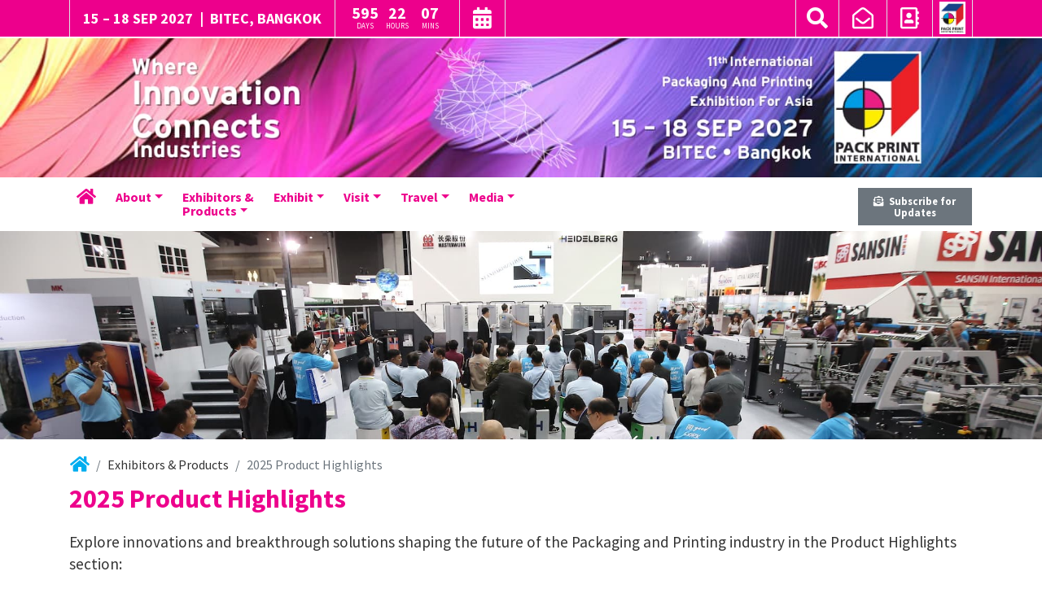

--- FILE ---
content_type: text/html; charset=UTF-8
request_url: https://www.pack-print.de/product-highlights?eid=217
body_size: 16698
content:
<!doctype html>
<html lang="en">
	<head>
		<meta charset="utf-8">
 
<meta name="viewport" content="width=device-width,initial-scale=1" />

<title>2025 Product Highlights | PACK PRINT INTERNATIONAL</title>
<meta name="description" content="Find all exhibitors at our trade fair" />

<link rel="shortcut icon" href="/img/favicon.ico" type="image/x-icon">
<link rel="icon" href="/img/favicon.ico" type="image/x-icon" />

<!-- Bootstrap CSS -->
<link rel="stylesheet" href="https://cdnjs.cloudflare.com/ajax/libs/twitter-bootstrap/4.5.0/css/bootstrap.min.css" crossorigin="anonymous" />

<!--Fontawesome CDN-->
<link rel="stylesheet" href="https://use.fontawesome.com/releases/v5.5.0/css/all.css" integrity="sha384-B4dIYHKNBt8Bc12p+WXckhzcICo0wtJAoU8YZTY5qE0Id1GSseTk6S+L3BlXeVIU" crossorigin="anonymous">

<!--Glyphicons CDN-->
<link href="//netdna.bootstrapcdn.com/bootstrap/3.0.0/css/bootstrap-glyphicons.css" rel="stylesheet" />

<!-- Fonts -->
<link href="https://fonts.googleapis.com/css2?family=Source+Sans+Pro:wght@300;400;700&display=swap" rel="stylesheet">

<link rel="stylesheet" href="/css/style.css" />
<link rel="stylesheet" href="/css/pushy.css" />
<link rel="stylesheet" href="/css/bootstrap-float-label.min.css"/>

<!-- JQWuery -->
<script src="https://ajax.googleapis.com/ajax/libs/jquery/3.5.1/jquery.min.js"></script>

		<meta name="facebook-domain-verification" content="db87pchoc8buwqvolvtmx4hvgequu0" />
		
		<link rel="canonical" href="https://www.pack-print.de/product-highlights?eid=217" />

		<!-- Google Tag Manager -->
		<script>(function(w,d,s,l,i){w[l]=w[l]||[];w[l].push({'gtm.start':
		new Date().getTime(),event:'gtm.js'});var f=d.getElementsByTagName(s)[0],
		j=d.createElement(s),dl=l!='dataLayer'?'&l='+l:'';j.async=true;j.src=
		'https://www.googletagmanager.com/gtm.js?id='+i+dl;f.parentNode.insertBefore(j,f);
		})(window,document,'script','dataLayer','GTM-MGB7XPGQ');</script>
		<!-- End Google Tag Manager --> 

		<!-- Google Tag Manager -->
		<script>(function(w,d,s,l,i){w[l]=w[l]||[];w[l].push({'gtm.start':
		new Date().getTime(),event:'gtm.js'});var f=d.getElementsByTagName(s)[0],
		j=d.createElement(s),dl=l!='dataLayer'?'&l='+l:'';j.async=true;j.src=
		'https://www.googletagmanager.com/gtm.js?id='+i+dl;f.parentNode.insertBefore(j,f);
		})(window,document,'script','dataLayer','GTM-N8S2492');</script>
		<!-- End Google Tag Manager -->

		<!-- Start of HubSpot Embed Code -->
		<script type="text/javascript" id="hs-script-loader" async defer src="//js-na2.hs-scripts.com/48107901.js"></script>
		<!-- End of HubSpot Embed Code -->		
		
		<script type="text/javascript">
			function clearAll() {
				$('input:checkbox').removeAttr('checked');
				$('label.ui-state-active').removeClass('ui-state-active');
				document.getElementById('all').value = 'Y';
				doSearch();
			}
			function doSearch() {
				document.getElementById('results').innerHTML = '<i class="fa fa-refresh fa-spin pull-left"></i><div style="float:left; padding:0 0 0 3px;"> Searching...</div>';
				document.getElementById('all').value = 'N';
				xajax_search(xajax.getFormValues("searchForm"));
			}
			function doSearchAll() {
				resetFilter();
				doSearch();
			}
			function resetFilter(){
				document.getElementById('terms').value = '';
				document.getElementById('categories').selectedIndex = 0;
				document.getElementById('country').selectedIndex = 0;
				document.getElementById('all').value = 'Y';
			}
			function removeAlpha(code) {
				$("#alpha_"+code).prop("checked", false);
				doSearch();
			}
			function removeCategory(code) {
				$("#category_"+code).prop("checked", false);
				doSearch();
			}
			function removeCountry(code) {
				$("#country_"+code).prop("checked", false);
				doSearch();
			}
			function resetDisplayAll() {
				document.getElementById('all').value = 'N';	
			}
			function showPage(pageno) {
				document.getElementById('results').innerHTML = '<i class="fa fa-refresh fa-spin pull-left"></i><div style="float:left; padding:0 0 0 3px;"> Loading...</div>';
				xajax_showPage(xajax.getFormValues("searchForm"), pageno);
			}
			function toggleFilter() {
				if ( document.getElementById('panel_filterOpt').style.display == 'none' ) {
					$("#panel_filterOpt").slideDown('slow');
				} else {
					$("#panel_filterOpt").slideUp('slow');	
				}
			}
			$(function() {
				$( ".filterBy_UI input" ).button();
			});
			$(document).ready(function () {  
				$('#terms').keypress(function(e) { 
					if ( e.keyCode == '13' ) { 
						e.preventDefault();
						doSearch();
						return false;
					} 
				});
			});
			window.onclick = function(event) {
			  if (!event.target.matches('.dropbtn')) {

			    var dropdowns = document.getElementsByClassName("dropdown-content");
			    var i;
			    for (i = 0; i < dropdowns.length; i++) {
			      var openDropdown = dropdowns[i];
			      if (openDropdown.classList.contains('show')) {
			        openDropdown.classList.remove('show');
			      }
			    }
			  }
			}
		</script>
		<style>
			.ex-categories { color:#c6171e; padding:10px;}
			.btn-enquire { background-color: #ddd; color:#666;}
			.btn-enquire:hover { color:#c6171e;}
			.btn-web { background-color: #999; color:#fff;}
			.sticky-top { top: 100px; z-index: 0; }
		</style>

		
<script type="text/javascript" charset="UTF-8">
/* <![CDATA[ */
try { if (undefined == xajax.config) xajax.config = {}; } catch (e) { xajax = {}; xajax.config = {}; };
xajax.config.requestURI = "https://www.pack-print.de/product-highlights?eid=217";
xajax.config.statusMessages = false;
xajax.config.waitCursor = true;
xajax.config.version = "xajax 0.5";
xajax.config.defaultMode = "asynchronous";
xajax.config.defaultMethod = "POST";
xajax.config.JavaScriptURI = "lib/xajax";
/* ]]> */
</script>
<script type="text/javascript" src="lib/xajax/xajax_js/xajax_core.js" charset="UTF-8"></script>
<script type="text/javascript" charset="UTF-8">
/* <![CDATA[ */
window.setTimeout(
 function() {
  var scriptExists = false;
  try { if (xajax.isLoaded) scriptExists = true; }
  catch (e) {}
  if (!scriptExists) {
   alert("Error: the xajax Javascript component could not be included. Perhaps the URL is incorrect?\nURL: lib/xajax/xajax_js/xajax_core.js");
  }
 }, 2000);
/* ]]> */
</script>

<script type='text/javascript' charset='UTF-8'>
/* <![CDATA[ */
xajax_search = function() { return xajax.request( { xjxfun: 'search' }, { parameters: arguments } ); };
xajax_showPage = function() { return xajax.request( { xjxfun: 'showPage' }, { parameters: arguments } ); };
/* ]]> */
</script>
	
	</head>
	<body>
				<!-- Google Tag Manager (noscript) -->
		<noscript><iframe src="https://www.googletagmanager.com/ns.html?id=GTM-MGB7XPGQ"
		height="0" width="0" style="display:none;visibility:hidden"></iframe></noscript>
		<!-- End Google Tag Manager (noscript) -->

		<!-- Google Tag Manager (noscript) -->
		<noscript><iframe src="https://www.googletagmanager.com/ns.html?id=GTM-N8S2492"
		height="0" width="0" style="display:none;visibility:hidden"></iframe></noscript>
		<!-- End Google Tag Manager (noscript) -->
		<header id="masthead">
	<div class="container clearfix">
				<div class="float-left px-3 border-left border-right h-100 d-table">
			<div class="d-table-cell align-middle text-white text-bold text-caps">
				15 – 18 Sep 2027				<span class="d-none d-md-inline-block">&nbsp;|&nbsp;</span>
				<div class="d-block d-md-none" style="height: 1px;">&nbsp;</div>			
				BITEC, Bangkok			</div>
		</div>
				<div class="d-none d-md-inline">
			<div class="float-left border-right h-100 d-table">
										<div id="event-countdown" class="text-white text-bold float-left px-3"></div>
									</div>
		</div>
								<div class="float-left px-3 border-right h-100 d-table">
					<div class="d-table-cell align-middle">
						<a href="/save-the-date" title="Save The Date"><i class="fas fa-calendar-alt text-white"></i></a>
					</div>
				</div>
								<div class="float-right px-2 border-left border-right h-100 d-table">
			<div class="d-table-cell align-middle">
				<a href="/" title="Go to Home Page">
					<img src="/img/logo.jpg" class="img-responsive border-white" style="max-height: 40px" title="Go To Home Page" />
				</a>
			</div>
		</div>
				<div class="float-right px-3 border-left h-100 d-none d-md-table">
			<div class="d-table-cell align-middle">
				<a href="/contact-us" title="Contact Us"><i class="far fa-address-book text-white"></i></a>
			</div>
		</div>
				<div class="float-right px-3 border-left h-100 d-none d-lg-table">
			<div class="d-table-cell align-middle">
				<a href="/have-a-question" title="Have a Question?"><i class="far fa-envelope-open text-white"></i></a>
			</div>
		</div>
				<div id="search" class="float-right border-left h-100 d-table">
			<div class="d-table-cell align-middle btn-group dropdown" role="group">
				<a href="#" class="btn pt-2" data-toggle="dropdown" aria-haspopup="true" aria-expanded="false" title="Search Website" data-display="static" >
					<i class="fas fa-search text-white"></i>
				</a>
				<div class="dropdown-menu" style="padding: 0;">
					<div style="min-width: 500px;">
						<script async src="https://cse.google.com/cse.js?cx=000710475600706350232:bnl8v41he3e"></script>
						<div class="gcse-search"></div>
					</div>
				</div>
			</div>
		</div>
	</div>
</header>

<section class="container-fluid p-0" style="background-color: #FFFFFF;">
	<img src="/img/banner-show.jpg" alt="PACK PRINT INTERNATIONAL 2027" class="img-responsive img-center d-none d-md-block" />
	<img src="/img/banner-show-mobile.jpg" alt="PACK PRINT INTERNATIONAL 2027" class="img-responsive img-center d-block d-md-none" />
</section>

<section id="navbar" class="conntainer-fluid background-white">
	<div class="container no-padding">
		<nav class="navbar navbar-expand-lg">
			<button class="navbar-toggler" type="button" data-toggle="collapse" data-target="#navbarSupportedContent" aria-controls="navbarSupportedContent" aria-expanded="false" aria-label="Toggle navigation">
				<span class="navbar-toggler-icon"></span>
			</button>

			<div class="collapse navbar-collapse w-100" id="navbarSupportedContent">
				<ul class="navbar-nav mr-auto">
					<li class="nav-item">
						<a class="nav-link" href="/"><i class="fa fa-home fa-lg" aria-hidden="true" title="Home Page"></i></a>
					</li>
					<li class="nav-item dropdown"><a class="nav-link dropdown-toggle" href="#" id="navbarDropdown1" role="button" data-toggle="dropdown" aria-haspopup="true" aria-expanded="false">About</a><div class="dropdown-menu" aria-labelledby="navbarDropdown1"><a class="dropdown-item" href="/show-info" >Show Info</a><a class="dropdown-item" href="/at-a-glance" >At a Glance</a><div class="dropdown-divider"></div><a class="dropdown-item" href="/download-request" >Download Centre</a><a class="dropdown-item" href="/supporting-organisations" >2025 Supporting Organisations</a><a class="dropdown-item" href="/media-partners" >2025 Media Partners</a><a class="dropdown-item" href="/gallery-photo" >Photo Gallery</a><div class="dropdown-divider"></div><a class="dropdown-item" href="/why-southeast-asia" >Why Southeast Asia</a><div class="dropdown-divider"></div><a class="dropdown-item" href="/subscribe" >Subscribe Now</a><a class="dropdown-item" href="/contact-us" >Contact Us</a><div class="dropdown-divider"></div><a class="dropdown-item" href="/about-the-organisers" >About the Organisers</a></div></li><li class="nav-item dropdown"><a class="nav-link dropdown-toggle" href="#" id="navbarDropdown2" role="button" data-toggle="dropdown" aria-haspopup="true" aria-expanded="false">Exhibitors &amp;<br />Products</a><div class="dropdown-menu" aria-labelledby="navbarDropdown2"><a class="dropdown-item" href="/exhibitors-2025" >2025 Exhibitors List</a><a class="dropdown-item" href="/product-highlights" >2025 Product Highlights</a></div></li><li class="nav-item dropdown"><a class="nav-link dropdown-toggle" href="#" id="navbarDropdown3" role="button" data-toggle="dropdown" aria-haspopup="true" aria-expanded="false">Exhibit</a><div class="dropdown-menu" aria-labelledby="navbarDropdown3"><a class="dropdown-item" href="/why-exhibit" >Why Exhibit</a><a class="dropdown-item" href="/visitor-profile" >Visitor Profile</a><a class="dropdown-item" href="/product-range" >Product Range</a><div class="dropdown-divider"></div><a class="dropdown-item" href="/print-industry-trends" >Print Industry Trends</a><a class="dropdown-item" href="/packaging-industry-trends" >Packaging Industry Trends</a><div class="dropdown-divider"></div><a class="dropdown-item" href="/boothspace" >Booth Space Enquiry</a><a class="dropdown-item" href="/participation-cost" >Participation Cost</a><a class="dropdown-item" href="/marketing-and-advertising" >Marketing and Advertising</a></div></li><li class="nav-item dropdown"><a class="nav-link dropdown-toggle" href="#" id="navbarDropdown4" role="button" data-toggle="dropdown" aria-haspopup="true" aria-expanded="false">Visit</a><div class="dropdown-menu" aria-labelledby="navbarDropdown4"><a class="dropdown-item" href="/what-will-i-see" >What Will I See</a><a class="dropdown-item" href="/who-should-visit" >Who Should Visit</a><div class="dropdown-divider"></div><a class="dropdown-item" href="/registration" >Visitor Registration</a></div></li><li class="nav-item dropdown"><a class="nav-link dropdown-toggle" href="#" id="navbarDropdown5" role="button" data-toggle="dropdown" aria-haspopup="true" aria-expanded="false">Travel</a><div class="dropdown-menu" aria-labelledby="navbarDropdown5"><a class="dropdown-item" href="/about-thailand-bangkok" >About Thailand/Bangkok</a><a class="dropdown-item" href="/venue-directions" >Venue & Directions</a><a class="dropdown-item" href="/hotel-travel-guide" >Hotel & Travel Guide</a><a class="dropdown-item" href="/visa-information" >Visa Information</a></div></li><li class="nav-item dropdown"><a class="nav-link dropdown-toggle" href="#" id="navbarDropdown6" role="button" data-toggle="dropdown" aria-haspopup="true" aria-expanded="false">Media</a><div class="dropdown-menu" aria-labelledby="navbarDropdown6"><a class="dropdown-item" href="/media-overview" >Media Overview</a><a class="dropdown-item" href="/media-releases" >Media Releases</a><a class="dropdown-item" href="/media-registration" >Media Registration</a><div class="dropdown-divider"></div><a class="dropdown-item" href="/news-from-the-industry" >News from the Industry</a></div></li>				</ul>
				<ul class="navbar-nav ml-auto">
					<li class="nav-item" style="width: 140px; height: 40px;">
						<div id="carouselCTA" class="carousel slide carousel-fade" data-ride="carousel">
							<div class="carousel-inner">
																<div class="carousel-item active">
									<a href="/subscribe" class="nav-link mr-0 text-sm btn btn-secondary text-white" title="Subscribe for Updates"><i class="fas fa-envelope-open-text"></i> &nbsp;Subscribe for Updates</a>
								</div>
															</div>
						</div>						
					</li>
									</ul>
			</div>
		</nav>
	</div>
</section>

<nav class="pushy pushy-left">
	<div class="pushy-content">
		<div class="clearfix">
			<div class="float-left">
				<a href="/">
					<img src="/img/logo.jpg" class="img-responsive" style="max-height: 40px" title="Go to Home Page" />
				</a>
			</div>
			<div class="text-md text-white text-bold float-left mt-3 ml-0 mr-4 mb-4" style="border-bottom: 1px solid white;">MENU</div>
			<div class="float-right">
				<a href="#" class="text-md text-white p-3 pushy-link" title="Close Menu"><i class="far fa-window-close"></i></a>
			</div>
		</div>
		<ul>
			<li class="pushy-link"><a href="/" class="text-bold">Home</a></li>
			<li class="pushy-submenu"><button>About</button><ul class="submenu"><li><a href="/show-info">Show Info</a></li><li><a href="/at-a-glance">At a Glance</a></li><li><a href="/download-request">Download Centre</a></li><li><a href="/supporting-organisations">2025 Supporting Organisations</a></li><li><a href="/media-partners">2025 Media Partners</a></li><li><a href="/gallery-photo">Photo Gallery</a></li><li><a href="/why-southeast-asia">Why Southeast Asia</a></li><li><a href="/subscribe">Subscribe Now</a></li><li><a href="/contact-us">Contact Us</a></li><li><a href="/about-the-organisers">About the Organisers</a></li></ul></li><li class="pushy-submenu"><button>Exhibitors &amp; Products</button><ul class="submenu"><li><a href="/exhibitors-2025">2025 Exhibitors List</a></li><li><a href="/product-highlights">2025 Product Highlights</a></li></ul></li><li class="pushy-submenu"><button>Exhibit</button><ul class="submenu"><li><a href="/why-exhibit">Why Exhibit</a></li><li><a href="/visitor-profile">Visitor Profile</a></li><li><a href="/product-range">Product Range</a></li><li><a href="/print-industry-trends">Print Industry Trends</a></li><li><a href="/packaging-industry-trends">Packaging Industry Trends</a></li><li><a href="/boothspace">Booth Space Enquiry</a></li><li><a href="/participation-cost">Participation Cost</a></li><li><a href="/marketing-and-advertising">Marketing and Advertising</a></li></ul></li><li class="pushy-submenu"><button>Visit</button><ul class="submenu"><li><a href="/what-will-i-see">What Will I See</a></li><li><a href="/who-should-visit">Who Should Visit</a></li><li><a href="/registration">Visitor Registration</a></li></ul></li><li class="pushy-submenu"><button>Travel</button><ul class="submenu"><li><a href="/about-thailand-bangkok">About Thailand/Bangkok</a></li><li><a href="/venue-directions">Venue & Directions</a></li><li><a href="/hotel-travel-guide">Hotel & Travel Guide</a></li><li><a href="/visa-information">Visa Information</a></li></ul></li><li class="pushy-submenu"><button>Media</button><ul class="submenu"><li><a href="/media-overview">Media Overview</a></li><li><a href="/media-releases">Media Releases</a></li><li><a href="/media-registration">Media Registration</a></li><li><a href="/news-from-the-industry">News from the Industry</a></li></ul></li>						<li class="pushy-link mt-4"><a href="/boothspace" class="btn btn-red mx-4"><i class="fas fa-envelope-open-text"></i> &nbsp;Book Your Space Now</a></li>
		</ul>
	</div>
</nav>
		<section class="container-fluid no-padding">
			<img src="/img/banner-exhibit.jpg" alt="Exhibitors" class="img-responsive img-center mb-2" />
		</section>

		<section class="container no-padding">
	<nav aria-label="breadcrumb">
		<ol class="breadcrumb">
			<li class="breadcrumb-item"><a href="/"><i class="fa fa-home fa-lg"></i></a></li><li class="breadcrumb-item " aria-current="page">Exhibitors &amp; Products</li><li class="breadcrumb-item active" aria-current="page">2025 Product Highlights</li>		</ol>
	</nav>
</section>
		<section class="container">
			<div class="row">
				<div class="col-md-12">
					<h1>2025 Product Highlights</h1>
				</div>
			</div>
		</section>

		
		<section class="container">
			<div class="row mb-5">
				<div class="col-md-12">
					<p class="text-md mb-4">Explore innovations and breakthrough solutions shaping the future of the Packaging and Printing industry in the Product Highlights section:</p>
					
					<form id="searchForm" name="searchForm" onSubmit="return false">
						<div class="well-lightgrey mb-3">
							<div class="row">
								<div class="col-md-3 mb-4">
									<input id="terms" name="terms" type="text" class="form-control" placeholder="Search by name..." onChange="resetDisplayAll()">
								</div>
								<div class="col-md-3 mb-4">
									<select id="categories" name="categories[]" class="form-control">
										<option value="">ALL Categories</option>
										<option value="1" onChange="resetDisplayAll()">A Printing</option><option value="2" onChange="resetDisplayAll()">&nbsp;&nbsp;&nbsp;&nbsp;A1 Bookbinding - Print Finishing</option><option value="17" onChange="resetDisplayAll()">&nbsp;&nbsp;&nbsp;&nbsp;&nbsp;&nbsp;&nbsp;&nbsp;A1.1 Binding Machines</option><option value="18" onChange="resetDisplayAll()">&nbsp;&nbsp;&nbsp;&nbsp;&nbsp;&nbsp;&nbsp;&nbsp;A1.2 Cardboard Cutters</option><option value="19" onChange="resetDisplayAll()">&nbsp;&nbsp;&nbsp;&nbsp;&nbsp;&nbsp;&nbsp;&nbsp;A1.3 Continuous Stationery Converting Machines</option><option value="20" onChange="resetDisplayAll()">&nbsp;&nbsp;&nbsp;&nbsp;&nbsp;&nbsp;&nbsp;&nbsp;A1.4 Die-Cutters for Bookbinding and Print Finishing</option><option value="21" onChange="resetDisplayAll()">&nbsp;&nbsp;&nbsp;&nbsp;&nbsp;&nbsp;&nbsp;&nbsp;A1.5 Embossing Formes and Dies</option><option value="22" onChange="resetDisplayAll()">&nbsp;&nbsp;&nbsp;&nbsp;&nbsp;&nbsp;&nbsp;&nbsp;A1.6 Embossing Presses for Bookbinding</option><option value="23" onChange="resetDisplayAll()">&nbsp;&nbsp;&nbsp;&nbsp;&nbsp;&nbsp;&nbsp;&nbsp;A1.7 Foil Sealing Machines</option><option value="24" onChange="resetDisplayAll()">&nbsp;&nbsp;&nbsp;&nbsp;&nbsp;&nbsp;&nbsp;&nbsp;A1.8 Folding and Seaming Machines</option><option value="25" onChange="resetDisplayAll()">&nbsp;&nbsp;&nbsp;&nbsp;&nbsp;&nbsp;&nbsp;&nbsp;A1.9 Gluing Machines</option><option value="26" onChange="resetDisplayAll()">&nbsp;&nbsp;&nbsp;&nbsp;&nbsp;&nbsp;&nbsp;&nbsp;A1.10 Inserting Machines</option><option value="27" onChange="resetDisplayAll()">&nbsp;&nbsp;&nbsp;&nbsp;&nbsp;&nbsp;&nbsp;&nbsp;A1.11 Hole Punching and Eyeleting Machines</option><option value="28" onChange="resetDisplayAll()">&nbsp;&nbsp;&nbsp;&nbsp;&nbsp;&nbsp;&nbsp;&nbsp;A1.12 Jacketing Machines</option><option value="29" onChange="resetDisplayAll()">&nbsp;&nbsp;&nbsp;&nbsp;&nbsp;&nbsp;&nbsp;&nbsp;A1.13 Label Manufacturing Machines</option><option value="30" onChange="resetDisplayAll()">&nbsp;&nbsp;&nbsp;&nbsp;&nbsp;&nbsp;&nbsp;&nbsp;A1.14 Labelling Machines for Printed Products</option><option value="31" onChange="resetDisplayAll()">&nbsp;&nbsp;&nbsp;&nbsp;&nbsp;&nbsp;&nbsp;&nbsp;A1.15 Laminating Machines</option><option value="32" onChange="resetDisplayAll()">&nbsp;&nbsp;&nbsp;&nbsp;&nbsp;&nbsp;&nbsp;&nbsp;A1.16 Perfect Binding Machines</option><option value="33" onChange="resetDisplayAll()">&nbsp;&nbsp;&nbsp;&nbsp;&nbsp;&nbsp;&nbsp;&nbsp;A1.17 Perforating Instruments and Equipment</option><option value="34" onChange="resetDisplayAll()">&nbsp;&nbsp;&nbsp;&nbsp;&nbsp;&nbsp;&nbsp;&nbsp;A1.18 Perforating Machines</option><option value="35" onChange="resetDisplayAll()">&nbsp;&nbsp;&nbsp;&nbsp;&nbsp;&nbsp;&nbsp;&nbsp;A1.19 Stacking and Piling Machines</option><option value="36" onChange="resetDisplayAll()">&nbsp;&nbsp;&nbsp;&nbsp;&nbsp;&nbsp;&nbsp;&nbsp;A1.20 Stitching Machines</option><option value="37" onChange="resetDisplayAll()">&nbsp;&nbsp;&nbsp;&nbsp;&nbsp;&nbsp;&nbsp;&nbsp;A1.21 Three-Knife Trimmers</option><option value="38" onChange="resetDisplayAll()">&nbsp;&nbsp;&nbsp;&nbsp;&nbsp;&nbsp;&nbsp;&nbsp;A1.22 Varnishing Machines, Lacquering Machines</option><option value="39" onChange="resetDisplayAll()">&nbsp;&nbsp;&nbsp;&nbsp;&nbsp;&nbsp;&nbsp;&nbsp;A1.23 Wire and Plastics Binding Machines</option><option value="40" onChange="resetDisplayAll()">&nbsp;&nbsp;&nbsp;&nbsp;&nbsp;&nbsp;&nbsp;&nbsp;A1.24 Wire Stitchers</option><option value="41" onChange="resetDisplayAll()">&nbsp;&nbsp;&nbsp;&nbsp;&nbsp;&nbsp;&nbsp;&nbsp;A1.25 Zigzag Folders</option><option value="3" onChange="resetDisplayAll()">&nbsp;&nbsp;&nbsp;&nbsp;A2 Consumables</option><option value="43" onChange="resetDisplayAll()">&nbsp;&nbsp;&nbsp;&nbsp;&nbsp;&nbsp;&nbsp;&nbsp;A2.1 Additives and Concentrates Ink</option><option value="44" onChange="resetDisplayAll()">&nbsp;&nbsp;&nbsp;&nbsp;&nbsp;&nbsp;&nbsp;&nbsp;A2.2 Adhesives, Foils and Glues</option><option value="45" onChange="resetDisplayAll()">&nbsp;&nbsp;&nbsp;&nbsp;&nbsp;&nbsp;&nbsp;&nbsp;A2.3 Boards</option><option value="46" onChange="resetDisplayAll()">&nbsp;&nbsp;&nbsp;&nbsp;&nbsp;&nbsp;&nbsp;&nbsp;A2.4 Cartridge Boxes</option><option value="47" onChange="resetDisplayAll()">&nbsp;&nbsp;&nbsp;&nbsp;&nbsp;&nbsp;&nbsp;&nbsp;A2.5 Chemicals</option><option value="48" onChange="resetDisplayAll()">&nbsp;&nbsp;&nbsp;&nbsp;&nbsp;&nbsp;&nbsp;&nbsp;A2.6 Films / Foils</option><option value="49" onChange="resetDisplayAll()">&nbsp;&nbsp;&nbsp;&nbsp;&nbsp;&nbsp;&nbsp;&nbsp;A2.7 Inks</option><option value="50" onChange="resetDisplayAll()">&nbsp;&nbsp;&nbsp;&nbsp;&nbsp;&nbsp;&nbsp;&nbsp;A2.8 Knives Circular, Photogravure, Straight</option><option value="51" onChange="resetDisplayAll()">&nbsp;&nbsp;&nbsp;&nbsp;&nbsp;&nbsp;&nbsp;&nbsp;A2.9 Layout Materials</option><option value="52" onChange="resetDisplayAll()">&nbsp;&nbsp;&nbsp;&nbsp;&nbsp;&nbsp;&nbsp;&nbsp;A2.10 Machine Tapes</option><option value="53" onChange="resetDisplayAll()">&nbsp;&nbsp;&nbsp;&nbsp;&nbsp;&nbsp;&nbsp;&nbsp;A2.11 Papers</option><option value="54" onChange="resetDisplayAll()">&nbsp;&nbsp;&nbsp;&nbsp;&nbsp;&nbsp;&nbsp;&nbsp;A2.12 Photographic Materials</option><option value="55" onChange="resetDisplayAll()">&nbsp;&nbsp;&nbsp;&nbsp;&nbsp;&nbsp;&nbsp;&nbsp;A2.13 Printing Blankets</option><option value="56" onChange="resetDisplayAll()">&nbsp;&nbsp;&nbsp;&nbsp;&nbsp;&nbsp;&nbsp;&nbsp;A2.14 Printing Plates</option><option value="57" onChange="resetDisplayAll()">&nbsp;&nbsp;&nbsp;&nbsp;&nbsp;&nbsp;&nbsp;&nbsp;A2.15 Roller Coverings</option><option value="58" onChange="resetDisplayAll()">&nbsp;&nbsp;&nbsp;&nbsp;&nbsp;&nbsp;&nbsp;&nbsp;A2.16 Screen Printing Aids and Forms</option><option value="59" onChange="resetDisplayAll()">&nbsp;&nbsp;&nbsp;&nbsp;&nbsp;&nbsp;&nbsp;&nbsp;A2.17 Self-Adhesive Materials for Printing</option><option value="60" onChange="resetDisplayAll()">&nbsp;&nbsp;&nbsp;&nbsp;&nbsp;&nbsp;&nbsp;&nbsp;A2.18 Toner</option><option value="61" onChange="resetDisplayAll()">&nbsp;&nbsp;&nbsp;&nbsp;&nbsp;&nbsp;&nbsp;&nbsp;A2.19 Wire and Plastic Bindings</option><option value="4" onChange="resetDisplayAll()">&nbsp;&nbsp;&nbsp;&nbsp;A3 Converting</option><option value="63" onChange="resetDisplayAll()">&nbsp;&nbsp;&nbsp;&nbsp;&nbsp;&nbsp;&nbsp;&nbsp;A3.1 Automatic Printing, Folding and Closing Machines</option><option value="64" onChange="resetDisplayAll()">&nbsp;&nbsp;&nbsp;&nbsp;&nbsp;&nbsp;&nbsp;&nbsp;A3.2 Bending Machines</option><option value="65" onChange="resetDisplayAll()">&nbsp;&nbsp;&nbsp;&nbsp;&nbsp;&nbsp;&nbsp;&nbsp;A3.3 Box Lining and Covering Machines</option><option value="66" onChange="resetDisplayAll()">&nbsp;&nbsp;&nbsp;&nbsp;&nbsp;&nbsp;&nbsp;&nbsp;A3.4 Box Making Machines, Carton Making Machines</option><option value="67" onChange="resetDisplayAll()">&nbsp;&nbsp;&nbsp;&nbsp;&nbsp;&nbsp;&nbsp;&nbsp;A3.5 Can Manufacturing Machines</option><option value="68" onChange="resetDisplayAll()">&nbsp;&nbsp;&nbsp;&nbsp;&nbsp;&nbsp;&nbsp;&nbsp;A3.6 Cardboard Lining Machines</option><option value="69" onChange="resetDisplayAll()">&nbsp;&nbsp;&nbsp;&nbsp;&nbsp;&nbsp;&nbsp;&nbsp;A3.7 Cardboard Plate Making Machines</option><option value="70" onChange="resetDisplayAll()">&nbsp;&nbsp;&nbsp;&nbsp;&nbsp;&nbsp;&nbsp;&nbsp;A3.8 Circular Knives and Shears</option><option value="71" onChange="resetDisplayAll()">&nbsp;&nbsp;&nbsp;&nbsp;&nbsp;&nbsp;&nbsp;&nbsp;A3.9 Coating Machines and Devices</option><option value="72" onChange="resetDisplayAll()">&nbsp;&nbsp;&nbsp;&nbsp;&nbsp;&nbsp;&nbsp;&nbsp;A3.10 Corrugated Board Converting Machines</option><option value="73" onChange="resetDisplayAll()">&nbsp;&nbsp;&nbsp;&nbsp;&nbsp;&nbsp;&nbsp;&nbsp;A3.11 Corrugated Board Machines</option><option value="74" onChange="resetDisplayAll()">&nbsp;&nbsp;&nbsp;&nbsp;&nbsp;&nbsp;&nbsp;&nbsp;A3.12 Cross Cutting Machines</option><option value="75" onChange="resetDisplayAll()">&nbsp;&nbsp;&nbsp;&nbsp;&nbsp;&nbsp;&nbsp;&nbsp;A3.13 Cutting Machines, Guillotines and Guillotine Systems</option><option value="76" onChange="resetDisplayAll()">&nbsp;&nbsp;&nbsp;&nbsp;&nbsp;&nbsp;&nbsp;&nbsp;A3.14 Die-Cutting Machines</option><option value="77" onChange="resetDisplayAll()">&nbsp;&nbsp;&nbsp;&nbsp;&nbsp;&nbsp;&nbsp;&nbsp;A3.15 Edge Gluing Machines</option><option value="78" onChange="resetDisplayAll()">&nbsp;&nbsp;&nbsp;&nbsp;&nbsp;&nbsp;&nbsp;&nbsp;A3.16 Embossing Plate and Machinery</option><option value="79" onChange="resetDisplayAll()">&nbsp;&nbsp;&nbsp;&nbsp;&nbsp;&nbsp;&nbsp;&nbsp;A3.17 Foil Laminating Machines</option><option value="80" onChange="resetDisplayAll()">&nbsp;&nbsp;&nbsp;&nbsp;&nbsp;&nbsp;&nbsp;&nbsp;A3.18 Foil Stamping Machines</option><option value="81" onChange="resetDisplayAll()">&nbsp;&nbsp;&nbsp;&nbsp;&nbsp;&nbsp;&nbsp;&nbsp;A3.19 Folding Box Making Machines</option><option value="82" onChange="resetDisplayAll()">&nbsp;&nbsp;&nbsp;&nbsp;&nbsp;&nbsp;&nbsp;&nbsp;A3.20 Paper Converting Machines</option><option value="83" onChange="resetDisplayAll()">&nbsp;&nbsp;&nbsp;&nbsp;&nbsp;&nbsp;&nbsp;&nbsp;A3.21 Reel Slitting and Rewinding Machines</option><option value="84" onChange="resetDisplayAll()">&nbsp;&nbsp;&nbsp;&nbsp;&nbsp;&nbsp;&nbsp;&nbsp;A3.22 Rotary Cutters</option><option value="85" onChange="resetDisplayAll()">&nbsp;&nbsp;&nbsp;&nbsp;&nbsp;&nbsp;&nbsp;&nbsp;A3.23 Sack Making Machines</option><option value="86" onChange="resetDisplayAll()">&nbsp;&nbsp;&nbsp;&nbsp;&nbsp;&nbsp;&nbsp;&nbsp;A3.24 Slotting Machines</option><option value="87" onChange="resetDisplayAll()">&nbsp;&nbsp;&nbsp;&nbsp;&nbsp;&nbsp;&nbsp;&nbsp;A3.25 Tube Making</option><option value="88" onChange="resetDisplayAll()">&nbsp;&nbsp;&nbsp;&nbsp;&nbsp;&nbsp;&nbsp;&nbsp;A3.26 Winding Machines</option><option value="5" onChange="resetDisplayAll()">&nbsp;&nbsp;&nbsp;&nbsp;A4 Prepress and Premedia</option><option value="90" onChange="resetDisplayAll()">&nbsp;&nbsp;&nbsp;&nbsp;&nbsp;&nbsp;&nbsp;&nbsp;A4.1 Bending Devices for Printing Plates</option><option value="91" onChange="resetDisplayAll()">&nbsp;&nbsp;&nbsp;&nbsp;&nbsp;&nbsp;&nbsp;&nbsp;A4.2 Blankets for Printing Down Units</option><option value="92" onChange="resetDisplayAll()">&nbsp;&nbsp;&nbsp;&nbsp;&nbsp;&nbsp;&nbsp;&nbsp;A4.3 Coating Machines for Printing Plates</option><option value="93" onChange="resetDisplayAll()">&nbsp;&nbsp;&nbsp;&nbsp;&nbsp;&nbsp;&nbsp;&nbsp;A4.4 Colour Management, Calibration and Control Systems</option><option value="94" onChange="resetDisplayAll()">&nbsp;&nbsp;&nbsp;&nbsp;&nbsp;&nbsp;&nbsp;&nbsp;A4.5 Computer to Film Systems</option><option value="95" onChange="resetDisplayAll()">&nbsp;&nbsp;&nbsp;&nbsp;&nbsp;&nbsp;&nbsp;&nbsp;A4.6 Computer to Plate Systems</option><option value="96" onChange="resetDisplayAll()">&nbsp;&nbsp;&nbsp;&nbsp;&nbsp;&nbsp;&nbsp;&nbsp;A4.7 Computer to Press Systems</option><option value="97" onChange="resetDisplayAll()">&nbsp;&nbsp;&nbsp;&nbsp;&nbsp;&nbsp;&nbsp;&nbsp;A4.8 Desktop Publishing Systems (DTP)</option><option value="98" onChange="resetDisplayAll()">&nbsp;&nbsp;&nbsp;&nbsp;&nbsp;&nbsp;&nbsp;&nbsp;A4.9 Design and Page Make-Up Systems</option><option value="99" onChange="resetDisplayAll()">&nbsp;&nbsp;&nbsp;&nbsp;&nbsp;&nbsp;&nbsp;&nbsp;A4.10 Embossing Forms and Dies</option><option value="100" onChange="resetDisplayAll()">&nbsp;&nbsp;&nbsp;&nbsp;&nbsp;&nbsp;&nbsp;&nbsp;A4.11 Engraving Machines for Embossing Plates</option><option value="101" onChange="resetDisplayAll()">&nbsp;&nbsp;&nbsp;&nbsp;&nbsp;&nbsp;&nbsp;&nbsp;A4.12 Engraving Machines for Gravure Printing Plate Production</option><option value="102" onChange="resetDisplayAll()">&nbsp;&nbsp;&nbsp;&nbsp;&nbsp;&nbsp;&nbsp;&nbsp;A4.13 Film Processing Equipment</option><option value="103" onChange="resetDisplayAll()">&nbsp;&nbsp;&nbsp;&nbsp;&nbsp;&nbsp;&nbsp;&nbsp;A4.14 Film Processors for Printing Plate Production</option><option value="104" onChange="resetDisplayAll()">&nbsp;&nbsp;&nbsp;&nbsp;&nbsp;&nbsp;&nbsp;&nbsp;A4.15 Flexographic Plate/Cylinder Preparation</option><option value="105" onChange="resetDisplayAll()">&nbsp;&nbsp;&nbsp;&nbsp;&nbsp;&nbsp;&nbsp;&nbsp;A4.16 Gravure Cylinder Preparation</option><option value="106" onChange="resetDisplayAll()">&nbsp;&nbsp;&nbsp;&nbsp;&nbsp;&nbsp;&nbsp;&nbsp;A4.17 Image Data Handling</option><option value="107" onChange="resetDisplayAll()">&nbsp;&nbsp;&nbsp;&nbsp;&nbsp;&nbsp;&nbsp;&nbsp;A4.18 Image Processing Software and Systems</option><option value="108" onChange="resetDisplayAll()">&nbsp;&nbsp;&nbsp;&nbsp;&nbsp;&nbsp;&nbsp;&nbsp;A4.19 Imagesetters and digital cameras</option><option value="109" onChange="resetDisplayAll()">&nbsp;&nbsp;&nbsp;&nbsp;&nbsp;&nbsp;&nbsp;&nbsp;A4.20 Layout Auxiliary Equipment</option><option value="110" onChange="resetDisplayAll()">&nbsp;&nbsp;&nbsp;&nbsp;&nbsp;&nbsp;&nbsp;&nbsp;A4.21 Line Ruling Equipment</option><option value="111" onChange="resetDisplayAll()">&nbsp;&nbsp;&nbsp;&nbsp;&nbsp;&nbsp;&nbsp;&nbsp;A4.22 Management Information Systems (MIS)</option><option value="112" onChange="resetDisplayAll()">&nbsp;&nbsp;&nbsp;&nbsp;&nbsp;&nbsp;&nbsp;&nbsp;A4.23 Offset Plate Preparation</option><option value="113" onChange="resetDisplayAll()">&nbsp;&nbsp;&nbsp;&nbsp;&nbsp;&nbsp;&nbsp;&nbsp;A4.24 Photo Setting Systems</option><option value="114" onChange="resetDisplayAll()">&nbsp;&nbsp;&nbsp;&nbsp;&nbsp;&nbsp;&nbsp;&nbsp;A4.25 Printing Down Equipment</option><option value="115" onChange="resetDisplayAll()">&nbsp;&nbsp;&nbsp;&nbsp;&nbsp;&nbsp;&nbsp;&nbsp;A4.26 Programming Units for Reproduction</option><option value="116" onChange="resetDisplayAll()">&nbsp;&nbsp;&nbsp;&nbsp;&nbsp;&nbsp;&nbsp;&nbsp;A4.27 Proof Production</option><option value="117" onChange="resetDisplayAll()">&nbsp;&nbsp;&nbsp;&nbsp;&nbsp;&nbsp;&nbsp;&nbsp;A4.28 Raster Image Processors (RIPs)</option><option value="118" onChange="resetDisplayAll()">&nbsp;&nbsp;&nbsp;&nbsp;&nbsp;&nbsp;&nbsp;&nbsp;A4.29 Reproduction Equipment</option><option value="119" onChange="resetDisplayAll()">&nbsp;&nbsp;&nbsp;&nbsp;&nbsp;&nbsp;&nbsp;&nbsp;A4.30 Retouching systems</option><option value="120" onChange="resetDisplayAll()">&nbsp;&nbsp;&nbsp;&nbsp;&nbsp;&nbsp;&nbsp;&nbsp;A4.31 Scanners</option><option value="121" onChange="resetDisplayAll()">&nbsp;&nbsp;&nbsp;&nbsp;&nbsp;&nbsp;&nbsp;&nbsp;A4.32 Screen Printing Forme Preparation</option><option value="122" onChange="resetDisplayAll()">&nbsp;&nbsp;&nbsp;&nbsp;&nbsp;&nbsp;&nbsp;&nbsp;A4.33 Software</option><option value="123" onChange="resetDisplayAll()">&nbsp;&nbsp;&nbsp;&nbsp;&nbsp;&nbsp;&nbsp;&nbsp;A4.34 Text/Image Editing and Composition</option><option value="124" onChange="resetDisplayAll()">&nbsp;&nbsp;&nbsp;&nbsp;&nbsp;&nbsp;&nbsp;&nbsp;A4.35 Typefaces</option><option value="6" onChange="resetDisplayAll()">&nbsp;&nbsp;&nbsp;&nbsp;A5 Printing Machinery and Equipment</option><option value="126" onChange="resetDisplayAll()">&nbsp;&nbsp;&nbsp;&nbsp;&nbsp;&nbsp;&nbsp;&nbsp;A5.1 Adhesive Applicators</option><option value="127" onChange="resetDisplayAll()">&nbsp;&nbsp;&nbsp;&nbsp;&nbsp;&nbsp;&nbsp;&nbsp;A5.2 Anilox Rollers for Flexographic Printing</option><option value="128" onChange="resetDisplayAll()">&nbsp;&nbsp;&nbsp;&nbsp;&nbsp;&nbsp;&nbsp;&nbsp;A5.3 Banding Machines</option><option value="129" onChange="resetDisplayAll()">&nbsp;&nbsp;&nbsp;&nbsp;&nbsp;&nbsp;&nbsp;&nbsp;A5.4 Blanket Washing Equipment</option><option value="130" onChange="resetDisplayAll()">&nbsp;&nbsp;&nbsp;&nbsp;&nbsp;&nbsp;&nbsp;&nbsp;A5.5 Colour Care Systems</option><option value="131" onChange="resetDisplayAll()">&nbsp;&nbsp;&nbsp;&nbsp;&nbsp;&nbsp;&nbsp;&nbsp;A5.6 Colour Measuring and Testing Equipment</option><option value="132" onChange="resetDisplayAll()">&nbsp;&nbsp;&nbsp;&nbsp;&nbsp;&nbsp;&nbsp;&nbsp;A5.7 Conditioning Equipment</option><option value="133" onChange="resetDisplayAll()">&nbsp;&nbsp;&nbsp;&nbsp;&nbsp;&nbsp;&nbsp;&nbsp;A5.8 Continuous Stationery Printing Presses</option><option value="134" onChange="resetDisplayAll()">&nbsp;&nbsp;&nbsp;&nbsp;&nbsp;&nbsp;&nbsp;&nbsp;A5.9 Cooling Equipment for Inks Units</option><option value="135" onChange="resetDisplayAll()">&nbsp;&nbsp;&nbsp;&nbsp;&nbsp;&nbsp;&nbsp;&nbsp;A5.10 Cutting, Punching and Scoring Rules</option><option value="136" onChange="resetDisplayAll()">&nbsp;&nbsp;&nbsp;&nbsp;&nbsp;&nbsp;&nbsp;&nbsp;A5.11 Die Stamping Machines</option><option value="137" onChange="resetDisplayAll()">&nbsp;&nbsp;&nbsp;&nbsp;&nbsp;&nbsp;&nbsp;&nbsp;A5.12 Digital Colour Printing Systems</option><option value="138" onChange="resetDisplayAll()">&nbsp;&nbsp;&nbsp;&nbsp;&nbsp;&nbsp;&nbsp;&nbsp;A5.13 Digital Large Format Printing Systems</option><option value="139" onChange="resetDisplayAll()">&nbsp;&nbsp;&nbsp;&nbsp;&nbsp;&nbsp;&nbsp;&nbsp;A5.14 Digital Printing Presses</option><option value="140" onChange="resetDisplayAll()">&nbsp;&nbsp;&nbsp;&nbsp;&nbsp;&nbsp;&nbsp;&nbsp;A5.15 Doctor Blade Grinding Machines</option><option value="141" onChange="resetDisplayAll()">&nbsp;&nbsp;&nbsp;&nbsp;&nbsp;&nbsp;&nbsp;&nbsp;A5.16 Doctor Blades</option><option value="142" onChange="resetDisplayAll()">&nbsp;&nbsp;&nbsp;&nbsp;&nbsp;&nbsp;&nbsp;&nbsp;A5.17 Dryers for Printed Products</option><option value="143" onChange="resetDisplayAll()">&nbsp;&nbsp;&nbsp;&nbsp;&nbsp;&nbsp;&nbsp;&nbsp;A5.18 Dust Removing Equipment for Printing Presses</option><option value="144" onChange="resetDisplayAll()">&nbsp;&nbsp;&nbsp;&nbsp;&nbsp;&nbsp;&nbsp;&nbsp;A5.19 Embossed Foil Printing Presses</option><option value="145" onChange="resetDisplayAll()">&nbsp;&nbsp;&nbsp;&nbsp;&nbsp;&nbsp;&nbsp;&nbsp;A5.20 Embossing Machinery</option><option value="146" onChange="resetDisplayAll()">&nbsp;&nbsp;&nbsp;&nbsp;&nbsp;&nbsp;&nbsp;&nbsp;A5.21 Flexographic Printing Presses</option><option value="147" onChange="resetDisplayAll()">&nbsp;&nbsp;&nbsp;&nbsp;&nbsp;&nbsp;&nbsp;&nbsp;A5.22 Flexographic Machines for Package Printing</option><option value="148" onChange="resetDisplayAll()">&nbsp;&nbsp;&nbsp;&nbsp;&nbsp;&nbsp;&nbsp;&nbsp;A5.23 Foil Printing Presses</option><option value="149" onChange="resetDisplayAll()">&nbsp;&nbsp;&nbsp;&nbsp;&nbsp;&nbsp;&nbsp;&nbsp;A5.24 Foil Stamping Machines</option><option value="150" onChange="resetDisplayAll()">&nbsp;&nbsp;&nbsp;&nbsp;&nbsp;&nbsp;&nbsp;&nbsp;A5.25 Gravure Presses, Sheet-Fed</option><option value="151" onChange="resetDisplayAll()">&nbsp;&nbsp;&nbsp;&nbsp;&nbsp;&nbsp;&nbsp;&nbsp;A5.26 Gravure Presses, Web-Fed</option><option value="152" onChange="resetDisplayAll()">&nbsp;&nbsp;&nbsp;&nbsp;&nbsp;&nbsp;&nbsp;&nbsp;A5.27 Impression Cylinders, Gravure and Flexo Printing</option><option value="153" onChange="resetDisplayAll()">&nbsp;&nbsp;&nbsp;&nbsp;&nbsp;&nbsp;&nbsp;&nbsp;A5.28 Ink Formulating Systems</option><option value="154" onChange="resetDisplayAll()">&nbsp;&nbsp;&nbsp;&nbsp;&nbsp;&nbsp;&nbsp;&nbsp;A5.29 Ink Jet Printing Systems</option><option value="155" onChange="resetDisplayAll()">&nbsp;&nbsp;&nbsp;&nbsp;&nbsp;&nbsp;&nbsp;&nbsp;A5.30 Label Printing Machines</option><option value="156" onChange="resetDisplayAll()">&nbsp;&nbsp;&nbsp;&nbsp;&nbsp;&nbsp;&nbsp;&nbsp;A5.31 Letterpress Platens</option><option value="157" onChange="resetDisplayAll()">&nbsp;&nbsp;&nbsp;&nbsp;&nbsp;&nbsp;&nbsp;&nbsp;A5.32 Letterpress Sheet-Fed Presses</option><option value="158" onChange="resetDisplayAll()">&nbsp;&nbsp;&nbsp;&nbsp;&nbsp;&nbsp;&nbsp;&nbsp;A5.33 Letterpress Web-Fed Presses</option><option value="159" onChange="resetDisplayAll()">&nbsp;&nbsp;&nbsp;&nbsp;&nbsp;&nbsp;&nbsp;&nbsp;A5.34 Material Handling Equipment</option><option value="160" onChange="resetDisplayAll()">&nbsp;&nbsp;&nbsp;&nbsp;&nbsp;&nbsp;&nbsp;&nbsp;A5.35 Metal Decorating Machines</option><option value="161" onChange="resetDisplayAll()">&nbsp;&nbsp;&nbsp;&nbsp;&nbsp;&nbsp;&nbsp;&nbsp;A5.36 Offset Presses, Sheet-Fed</option><option value="162" onChange="resetDisplayAll()">&nbsp;&nbsp;&nbsp;&nbsp;&nbsp;&nbsp;&nbsp;&nbsp;A5.37 Offset Presses, Web-Fed</option><option value="163" onChange="resetDisplayAll()">&nbsp;&nbsp;&nbsp;&nbsp;&nbsp;&nbsp;&nbsp;&nbsp;A5.38 Palletising Equipment</option><option value="164" onChange="resetDisplayAll()">&nbsp;&nbsp;&nbsp;&nbsp;&nbsp;&nbsp;&nbsp;&nbsp;A5.39 Printing and Embossing Presses, Combined</option><option value="165" onChange="resetDisplayAll()">&nbsp;&nbsp;&nbsp;&nbsp;&nbsp;&nbsp;&nbsp;&nbsp;A5.40 Rotogravure Presses, Web-Fed</option><option value="166" onChange="resetDisplayAll()">&nbsp;&nbsp;&nbsp;&nbsp;&nbsp;&nbsp;&nbsp;&nbsp;A5.41 Screen Printing Machines, Sheet-Fed</option><option value="167" onChange="resetDisplayAll()">&nbsp;&nbsp;&nbsp;&nbsp;&nbsp;&nbsp;&nbsp;&nbsp;A5.42 Screen Printing Machines, Web-Fed</option><option value="168" onChange="resetDisplayAll()">&nbsp;&nbsp;&nbsp;&nbsp;&nbsp;&nbsp;&nbsp;&nbsp;A5.43 Security Printing Machines</option><option value="169" onChange="resetDisplayAll()">&nbsp;&nbsp;&nbsp;&nbsp;&nbsp;&nbsp;&nbsp;&nbsp;A5.44 Shrink Film Packaging Equipment</option><option value="170" onChange="resetDisplayAll()">&nbsp;&nbsp;&nbsp;&nbsp;&nbsp;&nbsp;&nbsp;&nbsp;A5.45 Software</option><option value="171" onChange="resetDisplayAll()">&nbsp;&nbsp;&nbsp;&nbsp;&nbsp;&nbsp;&nbsp;&nbsp;A5.46 Special Printing Machines</option><option value="172" onChange="resetDisplayAll()">&nbsp;&nbsp;&nbsp;&nbsp;&nbsp;&nbsp;&nbsp;&nbsp;A5.47 Stationery Imprinting Machines</option><option value="173" onChange="resetDisplayAll()">&nbsp;&nbsp;&nbsp;&nbsp;&nbsp;&nbsp;&nbsp;&nbsp;A5.48 Storage Equipment</option><option value="174" onChange="resetDisplayAll()">&nbsp;&nbsp;&nbsp;&nbsp;&nbsp;&nbsp;&nbsp;&nbsp;A5.49 Tampon Printing Equipment</option><option value="175" onChange="resetDisplayAll()">&nbsp;&nbsp;&nbsp;&nbsp;&nbsp;&nbsp;&nbsp;&nbsp;A5.50 Ticket Printing Machines</option><option value="176" onChange="resetDisplayAll()">&nbsp;&nbsp;&nbsp;&nbsp;&nbsp;&nbsp;&nbsp;&nbsp;A5.51 Tin Printing Machines</option><option value="177" onChange="resetDisplayAll()">&nbsp;&nbsp;&nbsp;&nbsp;&nbsp;&nbsp;&nbsp;&nbsp;A5.52 Water Marking Machines</option><option value="178" onChange="resetDisplayAll()">&nbsp;&nbsp;&nbsp;&nbsp;&nbsp;&nbsp;&nbsp;&nbsp;A5.53 Web Inspection System</option><option value="7" onChange="resetDisplayAll()">&nbsp;&nbsp;&nbsp;&nbsp;A6 Information Technology and Networking</option><option value="180" onChange="resetDisplayAll()">&nbsp;&nbsp;&nbsp;&nbsp;&nbsp;&nbsp;&nbsp;&nbsp;A6.1 Accessories and Peripherals</option><option value="181" onChange="resetDisplayAll()">&nbsp;&nbsp;&nbsp;&nbsp;&nbsp;&nbsp;&nbsp;&nbsp;A6.2 Broadband Networks</option><option value="182" onChange="resetDisplayAll()">&nbsp;&nbsp;&nbsp;&nbsp;&nbsp;&nbsp;&nbsp;&nbsp;A6.3 Computer Components</option><option value="183" onChange="resetDisplayAll()">&nbsp;&nbsp;&nbsp;&nbsp;&nbsp;&nbsp;&nbsp;&nbsp;A6.4 Copying Machines</option><option value="184" onChange="resetDisplayAll()">&nbsp;&nbsp;&nbsp;&nbsp;&nbsp;&nbsp;&nbsp;&nbsp;A6.5 Digital Cameras</option><option value="185" onChange="resetDisplayAll()">&nbsp;&nbsp;&nbsp;&nbsp;&nbsp;&nbsp;&nbsp;&nbsp;A6.6 Digital Media Storage Devices</option><option value="186" onChange="resetDisplayAll()">&nbsp;&nbsp;&nbsp;&nbsp;&nbsp;&nbsp;&nbsp;&nbsp;A6.7 Education and Training Electronic Media</option><option value="187" onChange="resetDisplayAll()">&nbsp;&nbsp;&nbsp;&nbsp;&nbsp;&nbsp;&nbsp;&nbsp;A6.8 Entertainment Software</option><option value="188" onChange="resetDisplayAll()">&nbsp;&nbsp;&nbsp;&nbsp;&nbsp;&nbsp;&nbsp;&nbsp;A6.9 Graphic Workstations</option><option value="189" onChange="resetDisplayAll()">&nbsp;&nbsp;&nbsp;&nbsp;&nbsp;&nbsp;&nbsp;&nbsp;A6.10 Internet Providers</option><option value="190" onChange="resetDisplayAll()">&nbsp;&nbsp;&nbsp;&nbsp;&nbsp;&nbsp;&nbsp;&nbsp;A6.11 Mobile and Wireless Communication</option><option value="191" onChange="resetDisplayAll()">&nbsp;&nbsp;&nbsp;&nbsp;&nbsp;&nbsp;&nbsp;&nbsp;A6.12 Online Resources</option><option value="192" onChange="resetDisplayAll()">&nbsp;&nbsp;&nbsp;&nbsp;&nbsp;&nbsp;&nbsp;&nbsp;A6.13 Personal Data Storage</option><option value="193" onChange="resetDisplayAll()">&nbsp;&nbsp;&nbsp;&nbsp;&nbsp;&nbsp;&nbsp;&nbsp;A6.14 Teleconference Equipment</option><option value="194" onChange="resetDisplayAll()">&nbsp;&nbsp;&nbsp;&nbsp;&nbsp;&nbsp;&nbsp;&nbsp;A6.15 Wi-Fi Technology</option><option value="195" onChange="resetDisplayAll()">&nbsp;&nbsp;&nbsp;&nbsp;&nbsp;&nbsp;&nbsp;&nbsp;A6.16 Wireless Data communication</option><option value="8" onChange="resetDisplayAll()">&nbsp;&nbsp;&nbsp;&nbsp;A7 Services</option><option value="197" onChange="resetDisplayAll()">&nbsp;&nbsp;&nbsp;&nbsp;&nbsp;&nbsp;&nbsp;&nbsp;A7.1 Advertising / Promotion Agency</option><option value="198" onChange="resetDisplayAll()">&nbsp;&nbsp;&nbsp;&nbsp;&nbsp;&nbsp;&nbsp;&nbsp;A7.2 Consulting</option><option value="199" onChange="resetDisplayAll()">&nbsp;&nbsp;&nbsp;&nbsp;&nbsp;&nbsp;&nbsp;&nbsp;A7.3 Data Processing Service</option><option value="200" onChange="resetDisplayAll()">&nbsp;&nbsp;&nbsp;&nbsp;&nbsp;&nbsp;&nbsp;&nbsp;A7.4 Financial Services</option><option value="201" onChange="resetDisplayAll()">&nbsp;&nbsp;&nbsp;&nbsp;&nbsp;&nbsp;&nbsp;&nbsp;A7.5 Industrial Associations</option><option value="202" onChange="resetDisplayAll()">&nbsp;&nbsp;&nbsp;&nbsp;&nbsp;&nbsp;&nbsp;&nbsp;A7.6 Multi-media Services</option><option value="203" onChange="resetDisplayAll()">&nbsp;&nbsp;&nbsp;&nbsp;&nbsp;&nbsp;&nbsp;&nbsp;A7.7 Trade Directories</option><option value="204" onChange="resetDisplayAll()">&nbsp;&nbsp;&nbsp;&nbsp;&nbsp;&nbsp;&nbsp;&nbsp;A7.8 Trade Magazines</option><option value="205" onChange="resetDisplayAll()">&nbsp;&nbsp;&nbsp;&nbsp;&nbsp;&nbsp;&nbsp;&nbsp;A7.9 Graphic and Arts</option><option value="206" onChange="resetDisplayAll()">&nbsp;&nbsp;&nbsp;&nbsp;&nbsp;&nbsp;&nbsp;&nbsp;A7.10 Used Machinery Dealers</option><option value="900" onChange="resetDisplayAll()">B Packaging</option><option value="9" onChange="resetDisplayAll()">&nbsp;&nbsp;&nbsp;&nbsp;B1 Machinery and Equipment for the Manufacture of Packaging</option><option value="208" onChange="resetDisplayAll()">&nbsp;&nbsp;&nbsp;&nbsp;&nbsp;&nbsp;&nbsp;&nbsp;B1.1 Auxiliary Machinery and Equipment, Rollers and Tools</option><option value="209" onChange="resetDisplayAll()">&nbsp;&nbsp;&nbsp;&nbsp;&nbsp;&nbsp;&nbsp;&nbsp;B1.2 Finishing Machinery for Packaging Materials</option><option value="210" onChange="resetDisplayAll()">&nbsp;&nbsp;&nbsp;&nbsp;&nbsp;&nbsp;&nbsp;&nbsp;B1.3 Machinery Devices for the Manufacture of Packaging Materials</option><option value="211" onChange="resetDisplayAll()">&nbsp;&nbsp;&nbsp;&nbsp;&nbsp;&nbsp;&nbsp;&nbsp;B1.4 Machines for the Manufacture of Glass Packaging</option><option value="212" onChange="resetDisplayAll()">&nbsp;&nbsp;&nbsp;&nbsp;&nbsp;&nbsp;&nbsp;&nbsp;B1.5 Machines for the Manufacture of Labels</option><option value="213" onChange="resetDisplayAll()">&nbsp;&nbsp;&nbsp;&nbsp;&nbsp;&nbsp;&nbsp;&nbsp;B1.6 Machines for the Manufacture of Metal Packaging</option><option value="214" onChange="resetDisplayAll()">&nbsp;&nbsp;&nbsp;&nbsp;&nbsp;&nbsp;&nbsp;&nbsp;B1.7 Machines for the Manufacture of Packaging Aids</option><option value="215" onChange="resetDisplayAll()">&nbsp;&nbsp;&nbsp;&nbsp;&nbsp;&nbsp;&nbsp;&nbsp;B1.8 Machines for the Manufacture of Paper, Carton and Cardboard Packaging</option><option value="216" onChange="resetDisplayAll()">&nbsp;&nbsp;&nbsp;&nbsp;&nbsp;&nbsp;&nbsp;&nbsp;B1.9 Machines for the Manufacture of Plastic Packaging</option><option value="217" onChange="resetDisplayAll()">&nbsp;&nbsp;&nbsp;&nbsp;&nbsp;&nbsp;&nbsp;&nbsp;B1.10 Machines for the Manufacture of Textile Packaging</option><option value="218" onChange="resetDisplayAll()">&nbsp;&nbsp;&nbsp;&nbsp;&nbsp;&nbsp;&nbsp;&nbsp;B1.11 Machines for the Manufacture of Wood Packaging</option><option value="219" onChange="resetDisplayAll()">&nbsp;&nbsp;&nbsp;&nbsp;&nbsp;&nbsp;&nbsp;&nbsp;B1.12 Package Printing Machinery</option><option value="220" onChange="resetDisplayAll()">&nbsp;&nbsp;&nbsp;&nbsp;&nbsp;&nbsp;&nbsp;&nbsp;B1.13 Packaging Manufacturing Machinery</option><option value="221" onChange="resetDisplayAll()">&nbsp;&nbsp;&nbsp;&nbsp;&nbsp;&nbsp;&nbsp;&nbsp;B1.14 Safety Systems for Packs</option><option value="10" onChange="resetDisplayAll()">&nbsp;&nbsp;&nbsp;&nbsp;B2 Packaging Machinery and Equipment</option><option value="223" onChange="resetDisplayAll()">&nbsp;&nbsp;&nbsp;&nbsp;&nbsp;&nbsp;&nbsp;&nbsp;B2.1 Accessory Equipment</option><option value="224" onChange="resetDisplayAll()">&nbsp;&nbsp;&nbsp;&nbsp;&nbsp;&nbsp;&nbsp;&nbsp;B2.2 Aseptic Packaging Equipment</option><option value="225" onChange="resetDisplayAll()">&nbsp;&nbsp;&nbsp;&nbsp;&nbsp;&nbsp;&nbsp;&nbsp;B2.3 Bag Loading and Sealing Machines</option><option value="226" onChange="resetDisplayAll()">&nbsp;&nbsp;&nbsp;&nbsp;&nbsp;&nbsp;&nbsp;&nbsp;B2.4 Bag Making Machines</option><option value="227" onChange="resetDisplayAll()">&nbsp;&nbsp;&nbsp;&nbsp;&nbsp;&nbsp;&nbsp;&nbsp;B2.5 Bag-In-Box Equipment</option><option value="228" onChange="resetDisplayAll()">&nbsp;&nbsp;&nbsp;&nbsp;&nbsp;&nbsp;&nbsp;&nbsp;B2.6 Blister Pack Machines</option><option value="229" onChange="resetDisplayAll()">&nbsp;&nbsp;&nbsp;&nbsp;&nbsp;&nbsp;&nbsp;&nbsp;B2.7 Box/Carton Forming Equipment</option><option value="230" onChange="resetDisplayAll()">&nbsp;&nbsp;&nbsp;&nbsp;&nbsp;&nbsp;&nbsp;&nbsp;B2.8 Box/Carton Making Machines</option><option value="231" onChange="resetDisplayAll()">&nbsp;&nbsp;&nbsp;&nbsp;&nbsp;&nbsp;&nbsp;&nbsp;B2.9 Can Manufacturing Machinery from Paper, Card, Cardboard</option><option value="232" onChange="resetDisplayAll()">&nbsp;&nbsp;&nbsp;&nbsp;&nbsp;&nbsp;&nbsp;&nbsp;B2.10 Capping Equipment and Systems</option><option value="233" onChange="resetDisplayAll()">&nbsp;&nbsp;&nbsp;&nbsp;&nbsp;&nbsp;&nbsp;&nbsp;B2.11 Carton Erecting and Sealing Equipment</option><option value="234" onChange="resetDisplayAll()">&nbsp;&nbsp;&nbsp;&nbsp;&nbsp;&nbsp;&nbsp;&nbsp;B2.12 Carton Formers</option><option value="235" onChange="resetDisplayAll()">&nbsp;&nbsp;&nbsp;&nbsp;&nbsp;&nbsp;&nbsp;&nbsp;B2.13 Cartoners and End-of-Line Packaging Machines</option><option value="236" onChange="resetDisplayAll()">&nbsp;&nbsp;&nbsp;&nbsp;&nbsp;&nbsp;&nbsp;&nbsp;B2.14 Case and Carton Loading, Sealing and Strapping Equipment</option><option value="237" onChange="resetDisplayAll()">&nbsp;&nbsp;&nbsp;&nbsp;&nbsp;&nbsp;&nbsp;&nbsp;B2.15 Case Packer, Stacker and Unstacker</option><option value="238" onChange="resetDisplayAll()">&nbsp;&nbsp;&nbsp;&nbsp;&nbsp;&nbsp;&nbsp;&nbsp;B2.16 Casing Equipment</option><option value="239" onChange="resetDisplayAll()">&nbsp;&nbsp;&nbsp;&nbsp;&nbsp;&nbsp;&nbsp;&nbsp;B2.17 Checkweighing Devices</option><option value="240" onChange="resetDisplayAll()">&nbsp;&nbsp;&nbsp;&nbsp;&nbsp;&nbsp;&nbsp;&nbsp;B2.18 Chub Packaging Machines</option><option value="241" onChange="resetDisplayAll()">&nbsp;&nbsp;&nbsp;&nbsp;&nbsp;&nbsp;&nbsp;&nbsp;B2.19 Closing Equipment, Flexible Film</option><option value="242" onChange="resetDisplayAll()">&nbsp;&nbsp;&nbsp;&nbsp;&nbsp;&nbsp;&nbsp;&nbsp;B2.20 Coding and Marking Equipment</option><option value="243" onChange="resetDisplayAll()">&nbsp;&nbsp;&nbsp;&nbsp;&nbsp;&nbsp;&nbsp;&nbsp;B2.21 Conveyors and Accessories</option><option value="244" onChange="resetDisplayAll()">&nbsp;&nbsp;&nbsp;&nbsp;&nbsp;&nbsp;&nbsp;&nbsp;B2.22 Cosmetics Packaging Equipment</option><option value="245" onChange="resetDisplayAll()">&nbsp;&nbsp;&nbsp;&nbsp;&nbsp;&nbsp;&nbsp;&nbsp;B2.23 Cup Making Machines</option><option value="246" onChange="resetDisplayAll()">&nbsp;&nbsp;&nbsp;&nbsp;&nbsp;&nbsp;&nbsp;&nbsp;B2.24 Filling and Closing Machines</option><option value="247" onChange="resetDisplayAll()">&nbsp;&nbsp;&nbsp;&nbsp;&nbsp;&nbsp;&nbsp;&nbsp;B2.25 Folding Box Making Machines</option><option value="248" onChange="resetDisplayAll()">&nbsp;&nbsp;&nbsp;&nbsp;&nbsp;&nbsp;&nbsp;&nbsp;B2.26 Gas Packaging Equipment</option><option value="249" onChange="resetDisplayAll()">&nbsp;&nbsp;&nbsp;&nbsp;&nbsp;&nbsp;&nbsp;&nbsp;B2.27 Label Making Machines</option><option value="250" onChange="resetDisplayAll()">&nbsp;&nbsp;&nbsp;&nbsp;&nbsp;&nbsp;&nbsp;&nbsp;B2.28 Labelling Equipment</option><option value="251" onChange="resetDisplayAll()">&nbsp;&nbsp;&nbsp;&nbsp;&nbsp;&nbsp;&nbsp;&nbsp;B2.29 Netting and Tying Machines</option><option value="252" onChange="resetDisplayAll()">&nbsp;&nbsp;&nbsp;&nbsp;&nbsp;&nbsp;&nbsp;&nbsp;B2.30 Overwrapping Machines</option><option value="253" onChange="resetDisplayAll()">&nbsp;&nbsp;&nbsp;&nbsp;&nbsp;&nbsp;&nbsp;&nbsp;B2.31 Package Decorating / Printing Equipment</option><option value="254" onChange="resetDisplayAll()">&nbsp;&nbsp;&nbsp;&nbsp;&nbsp;&nbsp;&nbsp;&nbsp;B2.32 Packaging Machines for Liquid and Semi Liquid Dosage Forms</option><option value="255" onChange="resetDisplayAll()">&nbsp;&nbsp;&nbsp;&nbsp;&nbsp;&nbsp;&nbsp;&nbsp;B2.33 Packaging Machines for Solid Dosage Forms</option><option value="256" onChange="resetDisplayAll()">&nbsp;&nbsp;&nbsp;&nbsp;&nbsp;&nbsp;&nbsp;&nbsp;B2.34 Packing Machinery</option><option value="257" onChange="resetDisplayAll()">&nbsp;&nbsp;&nbsp;&nbsp;&nbsp;&nbsp;&nbsp;&nbsp;B2.35 Pharmaceutical Packaging Equipment</option><option value="258" onChange="resetDisplayAll()">&nbsp;&nbsp;&nbsp;&nbsp;&nbsp;&nbsp;&nbsp;&nbsp;B2.36 Portioners / Portioning Equipment</option><option value="259" onChange="resetDisplayAll()">&nbsp;&nbsp;&nbsp;&nbsp;&nbsp;&nbsp;&nbsp;&nbsp;B2.37 Pouch Packaging Equipment</option><option value="260" onChange="resetDisplayAll()">&nbsp;&nbsp;&nbsp;&nbsp;&nbsp;&nbsp;&nbsp;&nbsp;B2.38 Rigid, Semi-Rigid Package Equipment</option><option value="261" onChange="resetDisplayAll()">&nbsp;&nbsp;&nbsp;&nbsp;&nbsp;&nbsp;&nbsp;&nbsp;B2.39 Sealing Machines</option><option value="262" onChange="resetDisplayAll()">&nbsp;&nbsp;&nbsp;&nbsp;&nbsp;&nbsp;&nbsp;&nbsp;B2.40 Shrink Wrapping Machines</option><option value="263" onChange="resetDisplayAll()">&nbsp;&nbsp;&nbsp;&nbsp;&nbsp;&nbsp;&nbsp;&nbsp;B2.41 Shrinking Equipment</option><option value="264" onChange="resetDisplayAll()">&nbsp;&nbsp;&nbsp;&nbsp;&nbsp;&nbsp;&nbsp;&nbsp;B2.42 Stretch Wrapping Machines</option><option value="265" onChange="resetDisplayAll()">&nbsp;&nbsp;&nbsp;&nbsp;&nbsp;&nbsp;&nbsp;&nbsp;B2.43 Thermoform Fill and Seal Machines</option><option value="266" onChange="resetDisplayAll()">&nbsp;&nbsp;&nbsp;&nbsp;&nbsp;&nbsp;&nbsp;&nbsp;B2.44 Thermoforming Machines</option><option value="267" onChange="resetDisplayAll()">&nbsp;&nbsp;&nbsp;&nbsp;&nbsp;&nbsp;&nbsp;&nbsp;B2.45 Vacuum Packaging Machines and Equipment</option><option value="268" onChange="resetDisplayAll()">&nbsp;&nbsp;&nbsp;&nbsp;&nbsp;&nbsp;&nbsp;&nbsp;B2.46 Weighing Equipment</option><option value="269" onChange="resetDisplayAll()">&nbsp;&nbsp;&nbsp;&nbsp;&nbsp;&nbsp;&nbsp;&nbsp;B2.47 Wrapping and Overwrapping Machines</option><option value="11" onChange="resetDisplayAll()">&nbsp;&nbsp;&nbsp;&nbsp;B3 Processing Machinery and Equipment for</option><option value="271" onChange="resetDisplayAll()">&nbsp;&nbsp;&nbsp;&nbsp;&nbsp;&nbsp;&nbsp;&nbsp;B3.1 Alcoholic and Non-alcoholic Beverages</option><option value="272" onChange="resetDisplayAll()">&nbsp;&nbsp;&nbsp;&nbsp;&nbsp;&nbsp;&nbsp;&nbsp;B3.2 Basic Food and Feed</option><option value="273" onChange="resetDisplayAll()">&nbsp;&nbsp;&nbsp;&nbsp;&nbsp;&nbsp;&nbsp;&nbsp;B3.3 Confectionary and Bakery</option><option value="274" onChange="resetDisplayAll()">&nbsp;&nbsp;&nbsp;&nbsp;&nbsp;&nbsp;&nbsp;&nbsp;B3.4 Dairy Products</option><option value="275" onChange="resetDisplayAll()">&nbsp;&nbsp;&nbsp;&nbsp;&nbsp;&nbsp;&nbsp;&nbsp;B3.5 Fish and Seafood</option><option value="276" onChange="resetDisplayAll()">&nbsp;&nbsp;&nbsp;&nbsp;&nbsp;&nbsp;&nbsp;&nbsp;B3.6 Fruits and vegetables</option><option value="277" onChange="resetDisplayAll()">&nbsp;&nbsp;&nbsp;&nbsp;&nbsp;&nbsp;&nbsp;&nbsp;B3.7 Ingredients and Additives</option><option value="278" onChange="resetDisplayAll()">&nbsp;&nbsp;&nbsp;&nbsp;&nbsp;&nbsp;&nbsp;&nbsp;B3.8 Meat</option><option value="279" onChange="resetDisplayAll()">&nbsp;&nbsp;&nbsp;&nbsp;&nbsp;&nbsp;&nbsp;&nbsp;B3.9 Oils and Fats</option><option value="280" onChange="resetDisplayAll()">&nbsp;&nbsp;&nbsp;&nbsp;&nbsp;&nbsp;&nbsp;&nbsp;B3.10 Quality Control</option><option value="281" onChange="resetDisplayAll()">&nbsp;&nbsp;&nbsp;&nbsp;&nbsp;&nbsp;&nbsp;&nbsp;B3.11 Safety and Hygiene</option><option value="282" onChange="resetDisplayAll()">&nbsp;&nbsp;&nbsp;&nbsp;&nbsp;&nbsp;&nbsp;&nbsp;B3.12 Waste Management</option><option value="12" onChange="resetDisplayAll()">&nbsp;&nbsp;&nbsp;&nbsp;B4 Packaging Materials, Packaging Means, Packaging Aids</option><option value="283" onChange="resetDisplayAll()">&nbsp;&nbsp;&nbsp;&nbsp;&nbsp;&nbsp;&nbsp;&nbsp;B4.1 Adhesives and Tapes</option><option value="284" onChange="resetDisplayAll()">&nbsp;&nbsp;&nbsp;&nbsp;&nbsp;&nbsp;&nbsp;&nbsp;B4.2 Ampoules</option><option value="285" onChange="resetDisplayAll()">&nbsp;&nbsp;&nbsp;&nbsp;&nbsp;&nbsp;&nbsp;&nbsp;B4.3 Bag-In-Box Packages</option><option value="286" onChange="resetDisplayAll()">&nbsp;&nbsp;&nbsp;&nbsp;&nbsp;&nbsp;&nbsp;&nbsp;B4.4 Bags</option><option value="287" onChange="resetDisplayAll()">&nbsp;&nbsp;&nbsp;&nbsp;&nbsp;&nbsp;&nbsp;&nbsp;B4.5 Barrel, Drums</option><option value="288" onChange="resetDisplayAll()">&nbsp;&nbsp;&nbsp;&nbsp;&nbsp;&nbsp;&nbsp;&nbsp;B4.6 Baskets, Buckets</option><option value="289" onChange="resetDisplayAll()">&nbsp;&nbsp;&nbsp;&nbsp;&nbsp;&nbsp;&nbsp;&nbsp;B4.7 Bins</option><option value="290" onChange="resetDisplayAll()">&nbsp;&nbsp;&nbsp;&nbsp;&nbsp;&nbsp;&nbsp;&nbsp;B4.8 Blister Packaging</option><option value="291" onChange="resetDisplayAll()">&nbsp;&nbsp;&nbsp;&nbsp;&nbsp;&nbsp;&nbsp;&nbsp;B4.9 Bottles</option><option value="292" onChange="resetDisplayAll()">&nbsp;&nbsp;&nbsp;&nbsp;&nbsp;&nbsp;&nbsp;&nbsp;B4.10 Boxes Folded Boxes, Rigid Boxes, Cut-Outs</option><option value="293" onChange="resetDisplayAll()">&nbsp;&nbsp;&nbsp;&nbsp;&nbsp;&nbsp;&nbsp;&nbsp;B4.11 Cans</option><option value="294" onChange="resetDisplayAll()">&nbsp;&nbsp;&nbsp;&nbsp;&nbsp;&nbsp;&nbsp;&nbsp;B4.12 Cardboard</option><option value="295" onChange="resetDisplayAll()">&nbsp;&nbsp;&nbsp;&nbsp;&nbsp;&nbsp;&nbsp;&nbsp;B4.13 Carton Packaging for Liquids</option><option value="296" onChange="resetDisplayAll()">&nbsp;&nbsp;&nbsp;&nbsp;&nbsp;&nbsp;&nbsp;&nbsp;B4.14 Cases</option><option value="297" onChange="resetDisplayAll()">&nbsp;&nbsp;&nbsp;&nbsp;&nbsp;&nbsp;&nbsp;&nbsp;B4.15 Cheese Packaging</option><option value="298" onChange="resetDisplayAll()">&nbsp;&nbsp;&nbsp;&nbsp;&nbsp;&nbsp;&nbsp;&nbsp;B4.16 Composite Materials</option><option value="299" onChange="resetDisplayAll()">&nbsp;&nbsp;&nbsp;&nbsp;&nbsp;&nbsp;&nbsp;&nbsp;B4.17 Containers</option><option value="300" onChange="resetDisplayAll()">&nbsp;&nbsp;&nbsp;&nbsp;&nbsp;&nbsp;&nbsp;&nbsp;B4.18 Crates</option><option value="301" onChange="resetDisplayAll()">&nbsp;&nbsp;&nbsp;&nbsp;&nbsp;&nbsp;&nbsp;&nbsp;B4.19 Cups</option><option value="302" onChange="resetDisplayAll()">&nbsp;&nbsp;&nbsp;&nbsp;&nbsp;&nbsp;&nbsp;&nbsp;B4.20 Deep-Freeze Packaging</option><option value="303" onChange="resetDisplayAll()">&nbsp;&nbsp;&nbsp;&nbsp;&nbsp;&nbsp;&nbsp;&nbsp;B4.21 Display Packages</option><option value="304" onChange="resetDisplayAll()">&nbsp;&nbsp;&nbsp;&nbsp;&nbsp;&nbsp;&nbsp;&nbsp;B4.22 Films</option><option value="305" onChange="resetDisplayAll()">&nbsp;&nbsp;&nbsp;&nbsp;&nbsp;&nbsp;&nbsp;&nbsp;B4.23 Flacons</option><option value="306" onChange="resetDisplayAll()">&nbsp;&nbsp;&nbsp;&nbsp;&nbsp;&nbsp;&nbsp;&nbsp;B4.24 Flexible Tubes</option><option value="307" onChange="resetDisplayAll()">&nbsp;&nbsp;&nbsp;&nbsp;&nbsp;&nbsp;&nbsp;&nbsp;B4.25 Foam Plastic Packaging</option><option value="308" onChange="resetDisplayAll()">&nbsp;&nbsp;&nbsp;&nbsp;&nbsp;&nbsp;&nbsp;&nbsp;B4.26 Folding Boxes</option><option value="309" onChange="resetDisplayAll()">&nbsp;&nbsp;&nbsp;&nbsp;&nbsp;&nbsp;&nbsp;&nbsp;B4.27 Frozen / Novelty Packaging</option><option value="310" onChange="resetDisplayAll()">&nbsp;&nbsp;&nbsp;&nbsp;&nbsp;&nbsp;&nbsp;&nbsp;B4.28 Gas Packaging Materials</option><option value="311" onChange="resetDisplayAll()">&nbsp;&nbsp;&nbsp;&nbsp;&nbsp;&nbsp;&nbsp;&nbsp;B4.29 Gelatine Capsules</option><option value="312" onChange="resetDisplayAll()">&nbsp;&nbsp;&nbsp;&nbsp;&nbsp;&nbsp;&nbsp;&nbsp;B4.30 Hard Film Packages</option><option value="313" onChange="resetDisplayAll()">&nbsp;&nbsp;&nbsp;&nbsp;&nbsp;&nbsp;&nbsp;&nbsp;B4.31 Jars and Jugs</option><option value="314" onChange="resetDisplayAll()">&nbsp;&nbsp;&nbsp;&nbsp;&nbsp;&nbsp;&nbsp;&nbsp;B4.32 Labels and Label Supplies</option><option value="315" onChange="resetDisplayAll()">&nbsp;&nbsp;&nbsp;&nbsp;&nbsp;&nbsp;&nbsp;&nbsp;B4.33 Lining Materials</option><option value="316" onChange="resetDisplayAll()">&nbsp;&nbsp;&nbsp;&nbsp;&nbsp;&nbsp;&nbsp;&nbsp;B4.34 Marking Auxiliaries</option><option value="317" onChange="resetDisplayAll()">&nbsp;&nbsp;&nbsp;&nbsp;&nbsp;&nbsp;&nbsp;&nbsp;B4.35 Metal Materials and Packages</option><option value="318" onChange="resetDisplayAll()">&nbsp;&nbsp;&nbsp;&nbsp;&nbsp;&nbsp;&nbsp;&nbsp;B4.36 Nets Plastic, Textiles</option><option value="319" onChange="resetDisplayAll()">&nbsp;&nbsp;&nbsp;&nbsp;&nbsp;&nbsp;&nbsp;&nbsp;B4.37 Package Design and Creation</option><option value="320" onChange="resetDisplayAll()">&nbsp;&nbsp;&nbsp;&nbsp;&nbsp;&nbsp;&nbsp;&nbsp;B4.38 Packaging Glass</option><option value="321" onChange="resetDisplayAll()">&nbsp;&nbsp;&nbsp;&nbsp;&nbsp;&nbsp;&nbsp;&nbsp;B4.39 Packaging Inserts</option><option value="322" onChange="resetDisplayAll()">&nbsp;&nbsp;&nbsp;&nbsp;&nbsp;&nbsp;&nbsp;&nbsp;B4.40 Packaging Straps</option><option value="323" onChange="resetDisplayAll()">&nbsp;&nbsp;&nbsp;&nbsp;&nbsp;&nbsp;&nbsp;&nbsp;B4.41 Packaging Threads Strings, Cords</option><option value="324" onChange="resetDisplayAll()">&nbsp;&nbsp;&nbsp;&nbsp;&nbsp;&nbsp;&nbsp;&nbsp;B4.42 Packing Materials</option><option value="325" onChange="resetDisplayAll()">&nbsp;&nbsp;&nbsp;&nbsp;&nbsp;&nbsp;&nbsp;&nbsp;B4.43 Pallets</option><option value="326" onChange="resetDisplayAll()">&nbsp;&nbsp;&nbsp;&nbsp;&nbsp;&nbsp;&nbsp;&nbsp;B4.44 Paper, Carton, Cardboard</option><option value="327" onChange="resetDisplayAll()">&nbsp;&nbsp;&nbsp;&nbsp;&nbsp;&nbsp;&nbsp;&nbsp;B4.45 Plastic Foil</option><option value="328" onChange="resetDisplayAll()">&nbsp;&nbsp;&nbsp;&nbsp;&nbsp;&nbsp;&nbsp;&nbsp;B4.46 Plastic Raw Materials</option><option value="329" onChange="resetDisplayAll()">&nbsp;&nbsp;&nbsp;&nbsp;&nbsp;&nbsp;&nbsp;&nbsp;B4.47 Push-Out Packages</option><option value="330" onChange="resetDisplayAll()">&nbsp;&nbsp;&nbsp;&nbsp;&nbsp;&nbsp;&nbsp;&nbsp;B4.48 Resins</option><option value="331" onChange="resetDisplayAll()">&nbsp;&nbsp;&nbsp;&nbsp;&nbsp;&nbsp;&nbsp;&nbsp;B4.49 Sacks</option><option value="332" onChange="resetDisplayAll()">&nbsp;&nbsp;&nbsp;&nbsp;&nbsp;&nbsp;&nbsp;&nbsp;B4.50 Shrink Packaging Materials</option><option value="333" onChange="resetDisplayAll()">&nbsp;&nbsp;&nbsp;&nbsp;&nbsp;&nbsp;&nbsp;&nbsp;B4.51 Spray Packages</option><option value="334" onChange="resetDisplayAll()">&nbsp;&nbsp;&nbsp;&nbsp;&nbsp;&nbsp;&nbsp;&nbsp;B4.52 Stainless Steel Container</option><option value="335" onChange="resetDisplayAll()">&nbsp;&nbsp;&nbsp;&nbsp;&nbsp;&nbsp;&nbsp;&nbsp;B4.53 Tablet Tubes</option><option value="336" onChange="resetDisplayAll()">&nbsp;&nbsp;&nbsp;&nbsp;&nbsp;&nbsp;&nbsp;&nbsp;B4.54 Tear-Off Packages</option><option value="337" onChange="resetDisplayAll()">&nbsp;&nbsp;&nbsp;&nbsp;&nbsp;&nbsp;&nbsp;&nbsp;B4.55 Tear-Open Packages</option><option value="338" onChange="resetDisplayAll()">&nbsp;&nbsp;&nbsp;&nbsp;&nbsp;&nbsp;&nbsp;&nbsp;B4.56 Textiles and Woven Materials</option><option value="339" onChange="resetDisplayAll()">&nbsp;&nbsp;&nbsp;&nbsp;&nbsp;&nbsp;&nbsp;&nbsp;B4.57 Transparent Packaging</option><option value="340" onChange="resetDisplayAll()">&nbsp;&nbsp;&nbsp;&nbsp;&nbsp;&nbsp;&nbsp;&nbsp;B4.58 Trays Deep Drawn or Pressed</option><option value="341" onChange="resetDisplayAll()">&nbsp;&nbsp;&nbsp;&nbsp;&nbsp;&nbsp;&nbsp;&nbsp;B4.59 Vacuum Packaging Materials</option><option value="343" onChange="resetDisplayAll()">&nbsp;&nbsp;&nbsp;&nbsp;&nbsp;&nbsp;&nbsp;&nbsp;B4.61 Smart Packaging</option><option value="13" onChange="resetDisplayAll()">&nbsp;&nbsp;&nbsp;&nbsp;B5 Casings</option><option value="344" onChange="resetDisplayAll()">&nbsp;&nbsp;&nbsp;&nbsp;&nbsp;&nbsp;&nbsp;&nbsp;B5.1 Casings</option><option value="345" onChange="resetDisplayAll()">&nbsp;&nbsp;&nbsp;&nbsp;&nbsp;&nbsp;&nbsp;&nbsp;B5.2 Collagen</option><option value="346" onChange="resetDisplayAll()">&nbsp;&nbsp;&nbsp;&nbsp;&nbsp;&nbsp;&nbsp;&nbsp;B5.3 Fibrous</option><option value="347" onChange="resetDisplayAll()">&nbsp;&nbsp;&nbsp;&nbsp;&nbsp;&nbsp;&nbsp;&nbsp;B5.4 Manufactured</option><option value="348" onChange="resetDisplayAll()">&nbsp;&nbsp;&nbsp;&nbsp;&nbsp;&nbsp;&nbsp;&nbsp;B5.5 Natural</option><option value="349" onChange="resetDisplayAll()">&nbsp;&nbsp;&nbsp;&nbsp;&nbsp;&nbsp;&nbsp;&nbsp;B5.6 Shrinkable Plastic</option><option value="14" onChange="resetDisplayAll()">&nbsp;&nbsp;&nbsp;&nbsp;B6 General Packing-House Equipment</option><option value="351" onChange="resetDisplayAll()">&nbsp;&nbsp;&nbsp;&nbsp;&nbsp;&nbsp;&nbsp;&nbsp;B6.1 Branding, Identifying and Stamping</option><option value="352" onChange="resetDisplayAll()">&nbsp;&nbsp;&nbsp;&nbsp;&nbsp;&nbsp;&nbsp;&nbsp;B6.2 Counter Balances</option><option value="353" onChange="resetDisplayAll()">&nbsp;&nbsp;&nbsp;&nbsp;&nbsp;&nbsp;&nbsp;&nbsp;B6.3 General Packing-House Equipment</option><option value="354" onChange="resetDisplayAll()">&nbsp;&nbsp;&nbsp;&nbsp;&nbsp;&nbsp;&nbsp;&nbsp;B6.4 Maintenance, Sharpening and Overhaul Equipment</option><option value="355" onChange="resetDisplayAll()">&nbsp;&nbsp;&nbsp;&nbsp;&nbsp;&nbsp;&nbsp;&nbsp;B6.5 Scales</option><option value="356" onChange="resetDisplayAll()">&nbsp;&nbsp;&nbsp;&nbsp;&nbsp;&nbsp;&nbsp;&nbsp;B6.6 Spray Chill or Shrink Control Systems</option><option value="15" onChange="resetDisplayAll()">&nbsp;&nbsp;&nbsp;&nbsp;B7 Tools and Equipment to Assist Manual Packaging</option><option value="358" onChange="resetDisplayAll()">&nbsp;&nbsp;&nbsp;&nbsp;&nbsp;&nbsp;&nbsp;&nbsp;B7.1 Adhesive-Tape Applicators</option><option value="359" onChange="resetDisplayAll()">&nbsp;&nbsp;&nbsp;&nbsp;&nbsp;&nbsp;&nbsp;&nbsp;B7.2 Equipment for Foam-Filling Packaging</option><option value="360" onChange="resetDisplayAll()">&nbsp;&nbsp;&nbsp;&nbsp;&nbsp;&nbsp;&nbsp;&nbsp;B7.3 Equipment for Lifting Heavy Products</option><option value="361" onChange="resetDisplayAll()">&nbsp;&nbsp;&nbsp;&nbsp;&nbsp;&nbsp;&nbsp;&nbsp;B7.4 Hand Rollers for Stretch Films</option><option value="362" onChange="resetDisplayAll()">&nbsp;&nbsp;&nbsp;&nbsp;&nbsp;&nbsp;&nbsp;&nbsp;B7.5 Manual Nail and Staple Guns</option><option value="363" onChange="resetDisplayAll()">&nbsp;&nbsp;&nbsp;&nbsp;&nbsp;&nbsp;&nbsp;&nbsp;B7.6 Price-Marking Machine</option><option value="364" onChange="resetDisplayAll()">&nbsp;&nbsp;&nbsp;&nbsp;&nbsp;&nbsp;&nbsp;&nbsp;B7.7 Shrink Guns</option><option value="16" onChange="resetDisplayAll()">&nbsp;&nbsp;&nbsp;&nbsp;B8 Services</option><option value="366" onChange="resetDisplayAll()">&nbsp;&nbsp;&nbsp;&nbsp;&nbsp;&nbsp;&nbsp;&nbsp;B8.1 Business Support</option><option value="367" onChange="resetDisplayAll()">&nbsp;&nbsp;&nbsp;&nbsp;&nbsp;&nbsp;&nbsp;&nbsp;&nbsp;&nbsp;&nbsp;&nbsp;B8.1.1 Assembly, Maintenance and Repair Services</option><option value="368" onChange="resetDisplayAll()">&nbsp;&nbsp;&nbsp;&nbsp;&nbsp;&nbsp;&nbsp;&nbsp;&nbsp;&nbsp;&nbsp;&nbsp;B8.1.2 Consulting and Project Planning of Track & Trace Solutions</option><option value="369" onChange="resetDisplayAll()">&nbsp;&nbsp;&nbsp;&nbsp;&nbsp;&nbsp;&nbsp;&nbsp;&nbsp;&nbsp;&nbsp;&nbsp;B8.1.3 Contract Packaging and Fulfillment</option><option value="370" onChange="resetDisplayAll()">&nbsp;&nbsp;&nbsp;&nbsp;&nbsp;&nbsp;&nbsp;&nbsp;&nbsp;&nbsp;&nbsp;&nbsp;B8.1.4 Leasing / Rental Services</option><option value="371" onChange="resetDisplayAll()">&nbsp;&nbsp;&nbsp;&nbsp;&nbsp;&nbsp;&nbsp;&nbsp;&nbsp;&nbsp;&nbsp;&nbsp;B8.1.5 Operating Co-Packing</option><option value="372" onChange="resetDisplayAll()">&nbsp;&nbsp;&nbsp;&nbsp;&nbsp;&nbsp;&nbsp;&nbsp;&nbsp;&nbsp;&nbsp;&nbsp;B8.1.6 Packaging Consulting</option><option value="373" onChange="resetDisplayAll()">&nbsp;&nbsp;&nbsp;&nbsp;&nbsp;&nbsp;&nbsp;&nbsp;&nbsp;&nbsp;&nbsp;&nbsp;B8.1.7 Packaging Design</option><option value="374" onChange="resetDisplayAll()">&nbsp;&nbsp;&nbsp;&nbsp;&nbsp;&nbsp;&nbsp;&nbsp;&nbsp;&nbsp;&nbsp;&nbsp;B8.1.8 Packaging Waste Disposal and Recycling</option><option value="375" onChange="resetDisplayAll()">&nbsp;&nbsp;&nbsp;&nbsp;&nbsp;&nbsp;&nbsp;&nbsp;&nbsp;&nbsp;&nbsp;&nbsp;B8.1.9 Project Planning and Implementation of Packaging Lines</option><option value="376" onChange="resetDisplayAll()">&nbsp;&nbsp;&nbsp;&nbsp;&nbsp;&nbsp;&nbsp;&nbsp;&nbsp;&nbsp;&nbsp;&nbsp;B8.1.10 Recycling Operators</option><option value="377" onChange="resetDisplayAll()">&nbsp;&nbsp;&nbsp;&nbsp;&nbsp;&nbsp;&nbsp;&nbsp;&nbsp;&nbsp;&nbsp;&nbsp;B8.1.11 Remote Diagnosis / Teleservice</option><option value="378" onChange="resetDisplayAll()">&nbsp;&nbsp;&nbsp;&nbsp;&nbsp;&nbsp;&nbsp;&nbsp;&nbsp;&nbsp;&nbsp;&nbsp;B8.1.12 Retrofit</option><option value="379" onChange="resetDisplayAll()">&nbsp;&nbsp;&nbsp;&nbsp;&nbsp;&nbsp;&nbsp;&nbsp;&nbsp;&nbsp;&nbsp;&nbsp;B8.1.13 Software Solutions for the Packaging Industry</option><option value="380" onChange="resetDisplayAll()">&nbsp;&nbsp;&nbsp;&nbsp;&nbsp;&nbsp;&nbsp;&nbsp;&nbsp;&nbsp;&nbsp;&nbsp;B8.1.14 Trainings</option><option value="381" onChange="resetDisplayAll()">&nbsp;&nbsp;&nbsp;&nbsp;&nbsp;&nbsp;&nbsp;&nbsp;&nbsp;&nbsp;&nbsp;&nbsp;B8.1.15 Storage, Logistics and Transport Equipment</option><option value="382" onChange="resetDisplayAll()">&nbsp;&nbsp;&nbsp;&nbsp;&nbsp;&nbsp;&nbsp;&nbsp;B8.2 Trade Press</option><option value="383" onChange="resetDisplayAll()">&nbsp;&nbsp;&nbsp;&nbsp;&nbsp;&nbsp;&nbsp;&nbsp;&nbsp;&nbsp;&nbsp;&nbsp;B8.2.1 Online Media</option><option value="384" onChange="resetDisplayAll()">&nbsp;&nbsp;&nbsp;&nbsp;&nbsp;&nbsp;&nbsp;&nbsp;&nbsp;&nbsp;&nbsp;&nbsp;B8.2.2 Trade Books</option><option value="385" onChange="resetDisplayAll()">&nbsp;&nbsp;&nbsp;&nbsp;&nbsp;&nbsp;&nbsp;&nbsp;&nbsp;&nbsp;&nbsp;&nbsp;B8.2.3 Trade Magazines</option><option value="386" onChange="resetDisplayAll()">&nbsp;&nbsp;&nbsp;&nbsp;&nbsp;&nbsp;&nbsp;&nbsp;B8.3 Research and Teachings</option><option value="387" onChange="resetDisplayAll()">&nbsp;&nbsp;&nbsp;&nbsp;&nbsp;&nbsp;&nbsp;&nbsp;B8.4 Associations and Branch Organizations</option><option value="500" onChange="resetDisplayAll()">C Corrugated Technology</option><option value="501" onChange="resetDisplayAll()">&nbsp;&nbsp;&nbsp;&nbsp;C1 Corrugated Board Making Machinery and Equipment</option><option value="511" onChange="resetDisplayAll()">&nbsp;&nbsp;&nbsp;&nbsp;&nbsp;&nbsp;&nbsp;&nbsp;C1.1 Bridge / Bridge Guides / Bridge Brakes</option><option value="512" onChange="resetDisplayAll()">&nbsp;&nbsp;&nbsp;&nbsp;&nbsp;&nbsp;&nbsp;&nbsp;C1.2 Complete Corrugators</option><option value="513" onChange="resetDisplayAll()">&nbsp;&nbsp;&nbsp;&nbsp;&nbsp;&nbsp;&nbsp;&nbsp;C1.3 Corrugating Rolls</option><option value="514" onChange="resetDisplayAll()">&nbsp;&nbsp;&nbsp;&nbsp;&nbsp;&nbsp;&nbsp;&nbsp;C1.4 Cut-off Knives</option><option value="515" onChange="resetDisplayAll()">&nbsp;&nbsp;&nbsp;&nbsp;&nbsp;&nbsp;&nbsp;&nbsp;C1.5 Double Facers</option><option value="516" onChange="resetDisplayAll()">&nbsp;&nbsp;&nbsp;&nbsp;&nbsp;&nbsp;&nbsp;&nbsp;C1.6 Glue Station</option><option value="517" onChange="resetDisplayAll()">&nbsp;&nbsp;&nbsp;&nbsp;&nbsp;&nbsp;&nbsp;&nbsp;C1.7 Preheaters</option><option value="518" onChange="resetDisplayAll()">&nbsp;&nbsp;&nbsp;&nbsp;&nbsp;&nbsp;&nbsp;&nbsp;C1.8 Reel Stands</option><option value="519" onChange="resetDisplayAll()">&nbsp;&nbsp;&nbsp;&nbsp;&nbsp;&nbsp;&nbsp;&nbsp;C1.9 Rotary Shears</option><option value="520" onChange="resetDisplayAll()">&nbsp;&nbsp;&nbsp;&nbsp;&nbsp;&nbsp;&nbsp;&nbsp;C1.10 Single Facers</option><option value="521" onChange="resetDisplayAll()">&nbsp;&nbsp;&nbsp;&nbsp;&nbsp;&nbsp;&nbsp;&nbsp;C1.11 Slitter Scorers</option><option value="522" onChange="resetDisplayAll()">&nbsp;&nbsp;&nbsp;&nbsp;&nbsp;&nbsp;&nbsp;&nbsp;C1.12 Splicers</option><option value="523" onChange="resetDisplayAll()">&nbsp;&nbsp;&nbsp;&nbsp;&nbsp;&nbsp;&nbsp;&nbsp;C1.13 Stackers</option><option value="524" onChange="resetDisplayAll()">&nbsp;&nbsp;&nbsp;&nbsp;&nbsp;&nbsp;&nbsp;&nbsp;C1.14 Steam System</option><option value="525" onChange="resetDisplayAll()">&nbsp;&nbsp;&nbsp;&nbsp;&nbsp;&nbsp;&nbsp;&nbsp;C1.15 Testing Equipment</option><option value="502" onChange="resetDisplayAll()">&nbsp;&nbsp;&nbsp;&nbsp;C2 Converting Machinery and Equipment</option><option value="527" onChange="resetDisplayAll()">&nbsp;&nbsp;&nbsp;&nbsp;&nbsp;&nbsp;&nbsp;&nbsp;C2.1 Anilox Rollers</option><option value="528" onChange="resetDisplayAll()">&nbsp;&nbsp;&nbsp;&nbsp;&nbsp;&nbsp;&nbsp;&nbsp;C2.2 Case Erectors</option><option value="529" onChange="resetDisplayAll()">&nbsp;&nbsp;&nbsp;&nbsp;&nbsp;&nbsp;&nbsp;&nbsp;C2.3 Counter-Ejectors</option><option value="530" onChange="resetDisplayAll()">&nbsp;&nbsp;&nbsp;&nbsp;&nbsp;&nbsp;&nbsp;&nbsp;C2.4 Die-cutting Equipment</option><option value="531" onChange="resetDisplayAll()">&nbsp;&nbsp;&nbsp;&nbsp;&nbsp;&nbsp;&nbsp;&nbsp;C2.5 Digital Printing</option><option value="532" onChange="resetDisplayAll()">&nbsp;&nbsp;&nbsp;&nbsp;&nbsp;&nbsp;&nbsp;&nbsp;C2.6 Feeder Systems</option><option value="533" onChange="resetDisplayAll()">&nbsp;&nbsp;&nbsp;&nbsp;&nbsp;&nbsp;&nbsp;&nbsp;C2.7 Flatbed Die-cutters</option><option value="534" onChange="resetDisplayAll()">&nbsp;&nbsp;&nbsp;&nbsp;&nbsp;&nbsp;&nbsp;&nbsp;C2.8 Flexo Folder Gluers</option><option value="535" onChange="resetDisplayAll()">&nbsp;&nbsp;&nbsp;&nbsp;&nbsp;&nbsp;&nbsp;&nbsp;C2.9 Flexo Printing Machines</option><option value="536" onChange="resetDisplayAll()">&nbsp;&nbsp;&nbsp;&nbsp;&nbsp;&nbsp;&nbsp;&nbsp;C2.10 Folding Units</option><option value="537" onChange="resetDisplayAll()">&nbsp;&nbsp;&nbsp;&nbsp;&nbsp;&nbsp;&nbsp;&nbsp;C2.11 Gluing Units</option><option value="538" onChange="resetDisplayAll()">&nbsp;&nbsp;&nbsp;&nbsp;&nbsp;&nbsp;&nbsp;&nbsp;C2.12 Gravure Printing Machines</option><option value="539" onChange="resetDisplayAll()">&nbsp;&nbsp;&nbsp;&nbsp;&nbsp;&nbsp;&nbsp;&nbsp;C2.13 Inspection System</option><option value="540" onChange="resetDisplayAll()">&nbsp;&nbsp;&nbsp;&nbsp;&nbsp;&nbsp;&nbsp;&nbsp;C2.14 Laminators</option><option value="541" onChange="resetDisplayAll()">&nbsp;&nbsp;&nbsp;&nbsp;&nbsp;&nbsp;&nbsp;&nbsp;C2.15 Litho Laminating Machines</option><option value="542" onChange="resetDisplayAll()">&nbsp;&nbsp;&nbsp;&nbsp;&nbsp;&nbsp;&nbsp;&nbsp;C2.16 Plate Making Machines</option><option value="543" onChange="resetDisplayAll()">&nbsp;&nbsp;&nbsp;&nbsp;&nbsp;&nbsp;&nbsp;&nbsp;C2.17 Pre-feeders</option><option value="544" onChange="resetDisplayAll()">&nbsp;&nbsp;&nbsp;&nbsp;&nbsp;&nbsp;&nbsp;&nbsp;C2.18 Rotary Die-cutters</option><option value="545" onChange="resetDisplayAll()">&nbsp;&nbsp;&nbsp;&nbsp;&nbsp;&nbsp;&nbsp;&nbsp;C2.19 Scoring Machines</option><option value="546" onChange="resetDisplayAll()">&nbsp;&nbsp;&nbsp;&nbsp;&nbsp;&nbsp;&nbsp;&nbsp;C2.20 Screen Printing Machines</option><option value="547" onChange="resetDisplayAll()">&nbsp;&nbsp;&nbsp;&nbsp;&nbsp;&nbsp;&nbsp;&nbsp;C2.21 Slotters</option><option value="548" onChange="resetDisplayAll()">&nbsp;&nbsp;&nbsp;&nbsp;&nbsp;&nbsp;&nbsp;&nbsp;C2.22 Squaring Units</option><option value="549" onChange="resetDisplayAll()">&nbsp;&nbsp;&nbsp;&nbsp;&nbsp;&nbsp;&nbsp;&nbsp;C2.23 Stackers</option><option value="550" onChange="resetDisplayAll()">&nbsp;&nbsp;&nbsp;&nbsp;&nbsp;&nbsp;&nbsp;&nbsp;C2.24 Stitchers</option><option value="551" onChange="resetDisplayAll()">&nbsp;&nbsp;&nbsp;&nbsp;&nbsp;&nbsp;&nbsp;&nbsp;C2.25 Strapping Units</option><option value="552" onChange="resetDisplayAll()">&nbsp;&nbsp;&nbsp;&nbsp;&nbsp;&nbsp;&nbsp;&nbsp;C2.26 Stripping Units</option><option value="553" onChange="resetDisplayAll()">&nbsp;&nbsp;&nbsp;&nbsp;&nbsp;&nbsp;&nbsp;&nbsp;C2.27 Testing Equipment</option><option value="503" onChange="resetDisplayAll()">&nbsp;&nbsp;&nbsp;&nbsp;C3 Paper / Paperboard Products Making Machinery and Equipment</option><option value="555" onChange="resetDisplayAll()">&nbsp;&nbsp;&nbsp;&nbsp;&nbsp;&nbsp;&nbsp;&nbsp;C3.1 Folding Carton Making Machines</option><option value="556" onChange="resetDisplayAll()">&nbsp;&nbsp;&nbsp;&nbsp;&nbsp;&nbsp;&nbsp;&nbsp;C3.2 Honeycomb Core & Paperboard Making Machines</option><option value="557" onChange="resetDisplayAll()">&nbsp;&nbsp;&nbsp;&nbsp;&nbsp;&nbsp;&nbsp;&nbsp;C3.3 Honeycomb Packaging Making Machines</option><option value="558" onChange="resetDisplayAll()">&nbsp;&nbsp;&nbsp;&nbsp;&nbsp;&nbsp;&nbsp;&nbsp;C3.4 Rigid Box Making Machines</option><option value="504" onChange="resetDisplayAll()">&nbsp;&nbsp;&nbsp;&nbsp;C4 Base Paper for Corrugated Board</option><option value="560" onChange="resetDisplayAll()">&nbsp;&nbsp;&nbsp;&nbsp;&nbsp;&nbsp;&nbsp;&nbsp;C4.1 Containerboard Flutings</option><option value="561" onChange="resetDisplayAll()">&nbsp;&nbsp;&nbsp;&nbsp;&nbsp;&nbsp;&nbsp;&nbsp;C4.2 Kraft Liners</option><option value="562" onChange="resetDisplayAll()">&nbsp;&nbsp;&nbsp;&nbsp;&nbsp;&nbsp;&nbsp;&nbsp;C4.3 Test Liners</option><option value="505" onChange="resetDisplayAll()">&nbsp;&nbsp;&nbsp;&nbsp;C5 Consumables</option><option value="564" onChange="resetDisplayAll()">&nbsp;&nbsp;&nbsp;&nbsp;&nbsp;&nbsp;&nbsp;&nbsp;C5.1 Additives</option><option value="565" onChange="resetDisplayAll()">&nbsp;&nbsp;&nbsp;&nbsp;&nbsp;&nbsp;&nbsp;&nbsp;C5.2 Adhesives / Starches</option><option value="566" onChange="resetDisplayAll()">&nbsp;&nbsp;&nbsp;&nbsp;&nbsp;&nbsp;&nbsp;&nbsp;C5.3 Chemicals</option><option value="567" onChange="resetDisplayAll()">&nbsp;&nbsp;&nbsp;&nbsp;&nbsp;&nbsp;&nbsp;&nbsp;C5.4 Coatings</option><option value="568" onChange="resetDisplayAll()">&nbsp;&nbsp;&nbsp;&nbsp;&nbsp;&nbsp;&nbsp;&nbsp;C5.5 Doctor Blades</option><option value="569" onChange="resetDisplayAll()">&nbsp;&nbsp;&nbsp;&nbsp;&nbsp;&nbsp;&nbsp;&nbsp;C5.6 Grinding Wheels</option><option value="570" onChange="resetDisplayAll()">&nbsp;&nbsp;&nbsp;&nbsp;&nbsp;&nbsp;&nbsp;&nbsp;C5.7 Inks</option><option value="571" onChange="resetDisplayAll()">&nbsp;&nbsp;&nbsp;&nbsp;&nbsp;&nbsp;&nbsp;&nbsp;C5.8 Knives</option><option value="572" onChange="resetDisplayAll()">&nbsp;&nbsp;&nbsp;&nbsp;&nbsp;&nbsp;&nbsp;&nbsp;C5.9 Lubricants</option><option value="573" onChange="resetDisplayAll()">&nbsp;&nbsp;&nbsp;&nbsp;&nbsp;&nbsp;&nbsp;&nbsp;C5.10 Papers / Paperboards</option><option value="574" onChange="resetDisplayAll()">&nbsp;&nbsp;&nbsp;&nbsp;&nbsp;&nbsp;&nbsp;&nbsp;C5.11 Printing Plates</option><option value="575" onChange="resetDisplayAll()">&nbsp;&nbsp;&nbsp;&nbsp;&nbsp;&nbsp;&nbsp;&nbsp;C5.12 Spare Parts</option><option value="506" onChange="resetDisplayAll()">&nbsp;&nbsp;&nbsp;&nbsp;C6 Software</option><option value="577" onChange="resetDisplayAll()">&nbsp;&nbsp;&nbsp;&nbsp;&nbsp;&nbsp;&nbsp;&nbsp;C6.1 CAD / CAM / Prototyping</option><option value="578" onChange="resetDisplayAll()">&nbsp;&nbsp;&nbsp;&nbsp;&nbsp;&nbsp;&nbsp;&nbsp;C6.2 Cloud-based Industrial Internet of Things (IIoT) Management</option><option value="579" onChange="resetDisplayAll()">&nbsp;&nbsp;&nbsp;&nbsp;&nbsp;&nbsp;&nbsp;&nbsp;C6.3 Enterprise Resource Planning (ERP)</option><option value="580" onChange="resetDisplayAll()">&nbsp;&nbsp;&nbsp;&nbsp;&nbsp;&nbsp;&nbsp;&nbsp;C6.4 Manufacturing Execution System (MES)</option><option value="507" onChange="resetDisplayAll()">&nbsp;&nbsp;&nbsp;&nbsp;C7 Material Handling</option><option value="582" onChange="resetDisplayAll()">&nbsp;&nbsp;&nbsp;&nbsp;&nbsp;&nbsp;&nbsp;&nbsp;C7.1 Automated Guided Vehicles</option><option value="583" onChange="resetDisplayAll()">&nbsp;&nbsp;&nbsp;&nbsp;&nbsp;&nbsp;&nbsp;&nbsp;C7.2 Conveyor System</option><option value="584" onChange="resetDisplayAll()">&nbsp;&nbsp;&nbsp;&nbsp;&nbsp;&nbsp;&nbsp;&nbsp;C7.3 Forklifts</option><option value="585" onChange="resetDisplayAll()">&nbsp;&nbsp;&nbsp;&nbsp;&nbsp;&nbsp;&nbsp;&nbsp;C7.4 Industrial Robots</option><option value="586" onChange="resetDisplayAll()">&nbsp;&nbsp;&nbsp;&nbsp;&nbsp;&nbsp;&nbsp;&nbsp;C7.5 Intralogistics System</option><option value="587" onChange="resetDisplayAll()">&nbsp;&nbsp;&nbsp;&nbsp;&nbsp;&nbsp;&nbsp;&nbsp;C7.6 Loading, Sealing & Strapping Equipment</option><option value="588" onChange="resetDisplayAll()">&nbsp;&nbsp;&nbsp;&nbsp;&nbsp;&nbsp;&nbsp;&nbsp;C7.7 Packaging Straps</option><option value="589" onChange="resetDisplayAll()">&nbsp;&nbsp;&nbsp;&nbsp;&nbsp;&nbsp;&nbsp;&nbsp;C7.8 Packaging Tapes</option><option value="590" onChange="resetDisplayAll()">&nbsp;&nbsp;&nbsp;&nbsp;&nbsp;&nbsp;&nbsp;&nbsp;C7.9 Palletizing Equipment</option><option value="591" onChange="resetDisplayAll()">&nbsp;&nbsp;&nbsp;&nbsp;&nbsp;&nbsp;&nbsp;&nbsp;C7.10 Smart Logistics</option><option value="592" onChange="resetDisplayAll()">&nbsp;&nbsp;&nbsp;&nbsp;&nbsp;&nbsp;&nbsp;&nbsp;C7.11 Stretch Wrapping Machines</option><option value="593" onChange="resetDisplayAll()">&nbsp;&nbsp;&nbsp;&nbsp;&nbsp;&nbsp;&nbsp;&nbsp;C7.12 Warehouse Management System</option><option value="508" onChange="resetDisplayAll()">&nbsp;&nbsp;&nbsp;&nbsp;C8 Waste Handling</option><option value="595" onChange="resetDisplayAll()">&nbsp;&nbsp;&nbsp;&nbsp;&nbsp;&nbsp;&nbsp;&nbsp;C8.1 Balers</option><option value="596" onChange="resetDisplayAll()">&nbsp;&nbsp;&nbsp;&nbsp;&nbsp;&nbsp;&nbsp;&nbsp;C8.2 Recycling Operators</option><option value="597" onChange="resetDisplayAll()">&nbsp;&nbsp;&nbsp;&nbsp;&nbsp;&nbsp;&nbsp;&nbsp;C8.3 Waste Management System</option><option value="509" onChange="resetDisplayAll()">&nbsp;&nbsp;&nbsp;&nbsp;C9 Corrugated, Honeycomb, Paper-based Products</option><option value="599" onChange="resetDisplayAll()">&nbsp;&nbsp;&nbsp;&nbsp;&nbsp;&nbsp;&nbsp;&nbsp;C9.1 Corrugated Boards</option><option value="600" onChange="resetDisplayAll()">&nbsp;&nbsp;&nbsp;&nbsp;&nbsp;&nbsp;&nbsp;&nbsp;C9.2 Corrugated Boxes</option><option value="601" onChange="resetDisplayAll()">&nbsp;&nbsp;&nbsp;&nbsp;&nbsp;&nbsp;&nbsp;&nbsp;C9.3 Corrugated Edge Protectors</option><option value="602" onChange="resetDisplayAll()">&nbsp;&nbsp;&nbsp;&nbsp;&nbsp;&nbsp;&nbsp;&nbsp;C9.4 Corrugated Furniture</option><option value="603" onChange="resetDisplayAll()">&nbsp;&nbsp;&nbsp;&nbsp;&nbsp;&nbsp;&nbsp;&nbsp;C9.5 Corrugated Packaging - Barrier Packaging</option><option value="604" onChange="resetDisplayAll()">&nbsp;&nbsp;&nbsp;&nbsp;&nbsp;&nbsp;&nbsp;&nbsp;C9.6 Corrugated Packaging - General Purpose</option><option value="605" onChange="resetDisplayAll()">&nbsp;&nbsp;&nbsp;&nbsp;&nbsp;&nbsp;&nbsp;&nbsp;C9.7 Corrugated Packaging - Heavy Duty</option><option value="606" onChange="resetDisplayAll()">&nbsp;&nbsp;&nbsp;&nbsp;&nbsp;&nbsp;&nbsp;&nbsp;C9.8 Corrugated Packaging - Inserts & Dividers</option><option value="607" onChange="resetDisplayAll()">&nbsp;&nbsp;&nbsp;&nbsp;&nbsp;&nbsp;&nbsp;&nbsp;C9.9 Corrugated Pallets</option><option value="608" onChange="resetDisplayAll()">&nbsp;&nbsp;&nbsp;&nbsp;&nbsp;&nbsp;&nbsp;&nbsp;C9.10 Corrugated POP Displays</option><option value="609" onChange="resetDisplayAll()">&nbsp;&nbsp;&nbsp;&nbsp;&nbsp;&nbsp;&nbsp;&nbsp;C9.11 Honeycomb Boards</option><option value="610" onChange="resetDisplayAll()">&nbsp;&nbsp;&nbsp;&nbsp;&nbsp;&nbsp;&nbsp;&nbsp;C9.12 Honeycomb Boxes</option><option value="611" onChange="resetDisplayAll()">&nbsp;&nbsp;&nbsp;&nbsp;&nbsp;&nbsp;&nbsp;&nbsp;C9.13 Honeycomb Furniture</option><option value="612" onChange="resetDisplayAll()">&nbsp;&nbsp;&nbsp;&nbsp;&nbsp;&nbsp;&nbsp;&nbsp;C9.14 Honeycomb Packaging - Heavy Duty</option><option value="613" onChange="resetDisplayAll()">&nbsp;&nbsp;&nbsp;&nbsp;&nbsp;&nbsp;&nbsp;&nbsp;C9.15 Honeycomb Packaging - Inserts & Dividers</option><option value="614" onChange="resetDisplayAll()">&nbsp;&nbsp;&nbsp;&nbsp;&nbsp;&nbsp;&nbsp;&nbsp;C9.16 Honeycomb Pallets</option><option value="615" onChange="resetDisplayAll()">&nbsp;&nbsp;&nbsp;&nbsp;&nbsp;&nbsp;&nbsp;&nbsp;C9.17 Honeycomb POP Displays</option><option value="616" onChange="resetDisplayAll()">&nbsp;&nbsp;&nbsp;&nbsp;&nbsp;&nbsp;&nbsp;&nbsp;C9.18 Paper Shipping Sacks</option><option value="510" onChange="resetDisplayAll()">&nbsp;&nbsp;&nbsp;&nbsp;C10 Services</option><option value="618" onChange="resetDisplayAll()">&nbsp;&nbsp;&nbsp;&nbsp;&nbsp;&nbsp;&nbsp;&nbsp;C10.1 Consulting</option><option value="619" onChange="resetDisplayAll()">&nbsp;&nbsp;&nbsp;&nbsp;&nbsp;&nbsp;&nbsp;&nbsp;C10.2 Design & Marketing</option><option value="620" onChange="resetDisplayAll()">&nbsp;&nbsp;&nbsp;&nbsp;&nbsp;&nbsp;&nbsp;&nbsp;C10.3 Research & Development</option><option value="621" onChange="resetDisplayAll()">&nbsp;&nbsp;&nbsp;&nbsp;&nbsp;&nbsp;&nbsp;&nbsp;C10.4 Retrofit</option><option value="622" onChange="resetDisplayAll()">&nbsp;&nbsp;&nbsp;&nbsp;&nbsp;&nbsp;&nbsp;&nbsp;C10.5 Technology Support</option><option value="623" onChange="resetDisplayAll()">&nbsp;&nbsp;&nbsp;&nbsp;&nbsp;&nbsp;&nbsp;&nbsp;C10.6 Trade Associations</option><option value="624" onChange="resetDisplayAll()">&nbsp;&nbsp;&nbsp;&nbsp;&nbsp;&nbsp;&nbsp;&nbsp;C10.7 Trade Press</option><option value="625" onChange="resetDisplayAll()">&nbsp;&nbsp;&nbsp;&nbsp;&nbsp;&nbsp;&nbsp;&nbsp;C10.8 Used Machinery Dealers</option>									</select>
								</div>
																<div class="col-md-3 mb-4">
									<button type="button" class="btn btn-default float-left mr-2" onClick="doSearch()">Search</button>
									<button type="button" class="btn btn-default float-left" onClick="doSearchAll()">Display All</button>
								</div>
							</div>
						</div>
						<input type="hidden" name="all" id="all" value="Y" />
					</form>

					<div class="row">
						<div class="col-md-12">
							<div id="results" name="results">
								<div class="mb-3" style="border: 1px solid #ccc"><div class="row"><div class="col-12 col-md-3 mb-0" style="border-right: 1px solid #ccc;"><img src="fp/ceImage.php?cl=Exhibitor&fn=217-Product.jpg&iw=300" alt="Paper Cutting Machine" class="img-responsive mr-2" /></div><div class="col-12 col-md-9 pl-0"><div class="color-primary text-bold my-2 pl-3">NINGDE GUOXIN PRINTING MACHINERY CO LTD</div><div class="clearfix pl-3"><div style="float: left; border: 1px solid #ccc; padding: 5px 20px; text-weight: bold; margin-right: 10px;">CHINA</div><div style="float: right; border: 1px solid #ccc; padding: 5px 20px; text-weight: bold; margin-right: 10px; background-color: #009da7; color: white;">J12</div></div><div class="well-lightgrey mt-2 mb-4"><h5 class="mt-0">Paper Cutting Machine</h5>Hydraulic Computerized Cutting Machine</div><div class="pl-3 mb-3 clearfix"><div class="text-bold mb-3">Category</div><div style="float: left; font-size: 12px; border: 1px solid #ccc; padding: 5px 10px; text-weight: bold; margin: 0 10px 5px 0; background-color: #009da7; color: white;">C2 Converting Machinery and Equipment</div></div></div></div></div>							</div>
						</div>
					</div>
				</div>

							</div>
		</section>

		
		<footer id="footer">
	<div class="container-fluid background-grey py-4">
		<div class="container">
			<div class="row">
				<div class="col-sm-8">
					<div class="row">
						<div class="col-md-4">
							<h5 class="text-caps text-brown">Browse Around</h5>
							<table class="table table-borderless tabe-sm mb-0">
								<tr>
									<td class="text-center p-0"><a href="/show-info" title="Show Info"><i class="fas fa-info"></i></a></td>
									<td class="pl-1 pt-0"><a href="/show-info">Show Info</a></td>
								</tr>
								<tr>
									<td class="text-center p-0"><a href="/media-overview" title="Media Overview"><i class="fas fa-book"></i></a></td>
									<td class="pl-1 pt-0"><a href="/media-overview">Media Overview</a></td>
								</tr>
								<tr>
									<td class="text-center p-0"><a href="/contact-us" title="Contact Us"><i class="fas fa-address-book"></i></a></td>
									<td class="pl-1 pt-0"><a href="/contact-us">Contact Us</a></td>
								</tr>
							</table>
						</div>
						<div class="col-md-4">
							<h5 class="text-caps text-brown">Exhibitor Services</h5>
							<table class="table table-borderless tabe-sm mb-0">
								<tr>
									<td class="text-center p-0"><a href="/why-exhibit" title="Why Exhibit"><i class="fas fa-question"></i></a></td>
									<td class="pl-1 pt-0"><a href="/why-exhibit">Why Exhibit</a></td>
								</tr>
								<tr>
									<td class="text-center p-0"><a href="/boothspace" title="Booth Space Enquiry"><i class="fas fa-envelope-open-text"></i></a></td>
									<td class="pl-1 pt-0"><a href="/boothspace">Booth Space Enquiry</a></td>
								</tr>
															</table>
						</div>
						<div class="col-md-4">
							<h5 class="text-caps text-brown">Visitor Services</h5>
							<table class="table table-borderless tabe-sm mb-0">
								<tr>
									<td class="text-center p-0"><a href="/who-should-visit" title="Who Should Visit"><i class="fas fa-users"></i></a></td>
									<td class="pl-1 pt-0"><a href="/who-should-visit">Who Should Visit</a></td>
								</tr>
								<tr>
									<td class="text-center p-0"><a href="/what-will-i-see" title="What Will I See?"><i class="fas fa-eye"></i></a></td>
									<td class="pl-1 pt-0"><a href="/what-will-i-see">What Will I See?</a></td>
								</tr>
															</table>
						</div>
					</div>
				</div>
				<div class="col-sm-4">
					<h5 class="text-caps text-brown">Follow Us</h5>
					<div class="mb-1">
						<a target="_blank" class="btn pl-0" href="https://www.facebook.com/PackPrintInternational"><i class="fab fa-facebook-f fa-2x"></i></a>
						<a target="_blank" class="btn pl-0" href="https://www.linkedin.com/company/packprintinternational/"><i class="fab fa-linkedin fa-2x"></i></a>
						<a target="_blank" class="btn pl-0" href="https://www.youtube.com/channel/UC9fkSqduseePeu6orqjCBHQ"><i class="fab fa-youtube fa-2x"></i></a>
					</div>
					<div class="mb-2">
						<a href="/subscribe" target="_blank">
							<i class="fa fa-envelope fa-2x text-brown" style="vertical-align: middle;"></i>&nbsp;&nbsp;
							Subscribe now to receive our e-news!						</a>
					</div>
					<div>
						<a href="/have-a-question" target="_blank">
							<i class="far fa-envelope-open fa-2x text-brown" style="vertical-align: middle;"></i>&nbsp;&nbsp;
							Have a Question?
						</a>
					</div>
				</div>
			</div>
		</div>
	</div>
	<section>
		<div class="container" >
			<div class="row">
				<div class="col-md-12">
					<div class="float-right">
						<a href="https://mda.messe-dusseldorf.com" target="_blank">
							<img src="/img/logo-mda.jpg" alt="MDA" class="float-right" style="max-height: 80px;" />
						</a>
						<div class="text-sm float-right mt-3">
							Copyright &copy; 
							2026. 
							All rights reserved. Messe Düsseldorf Asia							<span class="d-none d-md-inline-block">&nbsp;|&nbsp;</span>
							<div class="d-block d-md-none" style="height: 5px;">&nbsp;</div>
							<a href="/privacy-statement" class="text-white mr-1">Privacy Statement</a> | 
							<a href="/terms-and-conditions" class="text-white mx-1">Terms &amp; Conditions</a>
						</div>
					</div>
				</div>
			</div>
		</div>
	</section>
</footer>
		
<a href="/#0" class="cd-top">Top</a>

<nav class="d-block d-lg-none navbar navbar-default navbar-fixed-bottom navbar-footer no-touch">
	<div class="row">
		<div class="col-6 text-center">
			<a href="/subscribe" class="btn text-white">
				<i class="far fa-address-book fa-lg mr-2"></i> <span class="block">Subscribe for Updates</span>
			</a>
					</div>
		<div class="col-6 text-center">
			<div class="btn-group dropup" role="group">
				<a href="#" class="btn text-white menu-btn">
					<i class="fas fa-bars mr-2"></i> <span class="block">Menu</span>
				</a>
			</div>			
		</div>
	</div>
</nav><!-- Optional JavaScript -->
<!-- jQuery first, then Popper.js, then Bootstrap JS -->
<script src="https://cdnjs.cloudflare.com/ajax/libs/twitter-bootstrap/4.5.0/js/bootstrap.bundle.min.js"></script>
<script src="https://cdnjs.cloudflare.com/ajax/libs/popper.js/1.14.3/umd/popper.min.js" integrity="sha384-ZMP7rVo3mIykV+2+9J3UJ46jBk0WLaUAdn689aCwoqbBJiSnjAK/l8WvCWPIPm49" crossorigin="anonymous"></script>
<script src="/js/scrollreveal.min.js"></script>
<script src="/js/jquery.countdown.min.js"></script>
<script src="/js/pushy.min.js"></script>
<script src="/js/purecounter_vanilla.js"></script>
<script src="/inc/ceTracking.js"></script>
<script>
	window.sr = ScrollReveal();
	sr.reveal('.reveal', { duration: 1000, scale: 0.3 });

	// ===== Scroll to Top ==== 
	$(window).scroll(function() {
		if ($(this).scrollTop() >= 50) {        // If page is scrolled more than 50px
			$('#return-to-top').fadeIn(200);    // Fade in the arrow
		} else {
			$('#return-to-top').fadeOut(200);   // Else fade out the arrow
		}
	});
	$('#return-to-top').click(function() {      // When arrow is clicked
		$('body,html').animate({
			scrollTop : 0                       // Scroll to top of body
		}, 500);
	});

	$('body').on('mouseover', '.dropdown', function(e) { 
		$(this).children('.dropdown-toggle').dropdown('show');
	});

	// Mouse leave
	$('body').on('mouseleave', '.dropdown', function(e) { 
		$(this).children('.dropdown-toggle').dropdown('hide');
	});
</script>

<script>
	// Example starter JavaScript for disabling form submissions if there are invalid fields
	(function() {
		'use strict';
		window.addEventListener('load', function() {
			// Fetch all the forms we want to apply custom Bootstrap validation styles to
			var forms = document.getElementsByClassName('needs-validation');
			// Loop over them and prevent submission
			var validation = Array.prototype.filter.call(forms, function(form) {
				form.addEventListener('submit', function(event) {
				if (form.checkValidity() === false) {
					event.preventDefault();
					event.stopPropagation();
				}
				form.classList.add('was-validated');
				}, false);
			});
		}, false);
	})();
</script>

<script>
	window.onscroll = function() {myFunction()};

	var navbar = document.getElementById("navbar");
	var sticky = navbar.offsetTop;
	
	function myFunction() {
		if (window.pageYOffset + 45 >= sticky) {
			navbar.classList.add("sticky")
		} else {
			navbar.classList.remove("sticky");
		}
	}
</script>

<script>
	jQuery(document).ready(function($){
		var offset = 200, // browser window scroll (in pixels) after which the "back to top" link is shown
			offset_opacity = 400, //browser window scroll (in pixels) after which the "back to top" link opacity is reduced
			$back_to_top = $('.cd-top');//grab the "back to top" link

		$(window).scroll(function(){
			( $(this).scrollTop() > offset ) ? $back_to_top.addClass('cd-is-visible') : $back_to_top.removeClass('cd-is-visible');

		});
		
		$('.scroll').on('click', function(event){
			event.preventDefault();
			smoothScroll($(this.hash));
		});
		
		function smoothScroll(target) {
			$('body,html').animate(
				{'scrollTop':target.offset().top},
				600
			);
		}

		$back_to_top.on('click', function(event){
			event.preventDefault();
			$('body,html').animate({
				scrollTop: 0 ,
				}, 700
			);
		});
		
		$('#event-countdown').countdown({
			date: 'September 15, 2027, 11:00:00',
			render: function(data) {
				$(this.el).html('<div class="float-left">' + this.leadingZeros((data.years*365)+data.days, 3) + '<span class="label">Days</span></div><div class="float-left">' + this.leadingZeros(data.hours, 2) + '<span class="label">Hours</span></div><div class="float-left">' + this.leadingZeros(data.min, 2) + '<span class="label">Mins</span></div>');
			}
		});
		
		$('[data-toggle="tooltip"]').tooltip();
	});
	jQuery(function($) {
		// $('a[href*="#"]:not([href="#"])').click(function() {
		// 	var target = $(this.hash);
		// 	alert($(this.hash));
		// 	offset = $('.navbar').height();
		// 	$('html,body').stop().animate({
		// 		scrollTop: target.offset().top - offset
		// 	}, 'linear');   
		// });    
		if (location.hash){
			var id = $(location.hash);
		}
		$(window).on('load', function() {
			if (location.hash){
				offset = $('#masthead').height();
				offset = offset + $('.navbar').height() + 20;
				if ( location.hash == '#leaderboard' ) {
					offset = offset + 150;
				}
				$('html,body').animate({scrollTop: id.offset().top -offset}, 'linear')
			};
		});
	});
</script>

	</body>
</html>

--- FILE ---
content_type: text/css
request_url: https://www.pack-print.de/css/style.css
body_size: 3433
content:
/* ==========================================================================
Import
========================================================================== */

/* ==========================================================================
Base
========================================================================== */

*, *::after, *::before {
  -webkit-box-sizing: border-box;
  -moz-box-sizing: border-box;
  box-sizing: border-box;
}
html {font-size: 1em}
body {
	font-family: "Source Sans Pro", Arial, Helvetica, sans-serif;
	-webkit-font-smoothing: antialiased;
	-moz-osx-font-smoothing: grayscale;
	padding-top: 47px;
	font-size: 16px;
	height: 100%;
}
td {
	padding: 10px;
	text-align: left;
}

a, a:hover { color: #00ADEF; text-decoration: none; }
a, a:active, a:focus{ outline: none }
.well-green a, .well-green a:hover { font-weight: 700; color: #fff; }
.well-blue a,  .well-blue  a:hover { font-weight: 700; color: #fff; }
.well-brown a, .well-brown a:hover { font-weight: 700; color: #D1B750; }

h1 { margin-top: 0; font-weight: 700; }
h2 { font-size: 24px; }
h3 { font-size: 20px; }
h4 { font-size: 18px; }
h5 { font-size: 16px; }
h1, h2, h3, h4, h5 { color: #ED008C; font-weight: 700; }

/* ==========================================================================
Typography
========================================================================== */
.text-caps 		{ text-transform: uppercase }
.text-justify { text-align: justify }
.text-right		{ text-align: right; }
.text-center	{ text-align: center !important; }
.text-bold 		{ font-weight: 700; }
.text-light 	{ font-weight: 200;  }
.text-italic 	{ font-style: italic; }
.text-white 	{ color:white; }
.text-black 	{ color:black !important; }
.text-blue	 	{ color: #ED008C; }
.text-lightblue 	{ color: #00ADEF !important } 
.color-primary 		{ color: #ED008C !important }
.color-secondary 	{ color: #002D74 !important }
.error 						{ color: #a94442; }
.thai 						{ color: #ED008C !important }
.pointer 					{ cursor: pointer; }

.text-xl 		{ font-size: 4em !important; }
.text-lg 		{ font-size: 2em !important; }
.text-md 		{ font-size: 1.2em !important; }
.text-regular 	{ font-size: 1em !important; }
.text-sm 		{ font-size: 0.8em !important; }
.text-xs 		{ font-size: 0.7em !important; }

.lh1   { line-height: 1 !important; }
.lh1-1 { line-height: 1.1 !important; }
.lh1-2 { line-height: 1.2 !important; }
.lh1-3 { line-height: 1.3 !important; }

/* ==========================================================================
Helper Classes
========================================================================== */
.cursor-pointer { cursor: pointer; }
.display-none { display: none !important; }
.list-no-indent { padding-left: 18px; list-style-position: outside; }
.no-indent { list-style-position: inside; padding-left: 0; }
.no-padding { padding: 0; }
.no-wrap { white-space:nowrap; }
.relative { position: relative; }
.wrap { white-space: normal; }
.well { background-color: #c2c2c2; padding: 20px; }
.well-secondary { background-color: #002D74; color: #fff !important; padding: 20px; }
.well-lightgrey { background-color: #e1e1e1; padding: 20px; }

.img-responsive { max-width:100%; }
.img-center { display:block; margin-left:auto; margin-right:auto; }
.img-fill { width: 100%; height: 100%; object-fit: cover; }

.background-grey { background-color: #e1e1e1; }
.background-white { background-color: #fff; }
.background-secondary { background-color: #002D74; }
.background-blue { background-color: #ED008C; }

.border-white { border: 1px solid white; }
.border-none { border: none !important; }

/* ==========================================================================
Buttons
========================================================================== */
.btn { border-radius: 0; font-size: 14px; font-weight: bold; }
.btn-xl { border-radius: 0; font-size: 20px; font-weight: bold; }
.btn-lg { border-radius: 0; font-size: 16px; font-weight: bold; }
.btn-xs { border-radius: 0; font-size: 10px !important; font-weight: bold; }

.btn-cta { background-color: #666; color: #fff !important; font-size: 18px; line-height: 1; }
.btn-cta:hover { background-color: #aaa; color: #000 !important; }

.btn-default { background-color: #ED008C; color: #fff !important; }
.btn-default:hover { background-color: #009da7; color: #fff !important; transition: background-color 1s;  }

.btn-blue { background-color: #154ea3; color: #FFF !important;  }
.btn-blue:hover { background-color: #ED008C; color: #fff !important; transition: background-color 1s; }

.btn-grey { background-color: #c2c2c2; color: #000;  }
.btn-grey:hover { background-color: #64513E; color: #fff !important; transition: background-color 1s; }

.btn-red { background-color: #ca392c; color: #FFF !important;  }
.btn-red:hover { background-color: #ED008C; color: #fff !important; transition: background-color 1s; }

.btn-yellow { background-color: #faf239; color: #000 !important;  }
.btn-yellow:hover { background-color: #ED008C; color: #fff !important; transition: background-color 1s; }

.btn-outline { background-color: transparent;  border: 1px solid #64513E; color: #64513E !important; }
.btn-outline:hover { background-color: #64513E;  border: 1px solid #64513E; color: #fff !important; transition: background-color 1s; }
.btn-active { background-color: #144e3a;  border: 1px solid #144e3a; color: #fff !important; }

/* ==========================================================================
Masthead
========================================================================== */
#masthead { 
	background-color: #ED008C; 
	border-bottom: 1px solid white;
	font-size: 18px; 
	line-height: 1.2;
	position: fixed;
	top: 0;
	width: 100%;
	z-index: 999;
}

#masthead div { height: 45px; }

#masthead i { font-size: 26px; }

#event-countdown {
	font-size: 20px; 
	padding: 3px 0 0 15px;
	text-align: center;
}
#event-countdown > div {
	width: 40px;
	color: #fff; 
	font-weight: 700;
	line-height: 1.1;
	margin-top: 2px;
	margin-bottom: 4px;
}

#event-countdown .label {
	padding: 0;
	font-size: 45%; 
	text-transform: uppercase;
	font-weight: 400;
	display: block;
}

.breadcrumb { background-color: transparent; margin-bottom: 0; }

@media screen and (max-width: 992px) {
	#masthead { font-size: 14px; }
	#event-countdown { font-size: 16px; padding-top: 7px; }
	#event-countdown > div { width: 30px; }
}
@media screen and (max-width: 768px) {
	#masthead { font-size: 14px; }
	#masthead i { font-size: 18px; }
}

header.header--tab {
	border-bottom: solid 3px #D1B750;
	margin-bottom: 20px;
}
header.header--tab h3 {
	background: #D1B750; 
	color: #fff; 
	padding: 10px 10px 7px; margin: 0;
	font-weight: 700;
	text-transform: uppercase;
	font-size: 16px;
	display: inline-block;
}

/* ==========================================================================
Footer
========================================================================== */
#footer > .container { padding-top: 50px; padding-bottom: 50px; }
#footer section { background-color: #ED008C; color: #fff;}
#footer section img { margin-left: 20px; }
#footer a { color: #ED008C; font-size: 14px; }

@media screen and (max-width: 992px) {
	#footer { margin-bottom: 50px; }
}

/* ==========================================================================
Bottom Navbar (Mobile)
========================================================================== */
.navbar-footer {
	position: fixed;
	bottom: 0;
	background-color: #ED008C;
	width: 100%;
}

/* ==========================================================================
NavBar
========================================================================== */
#navbar { z-index: 200; }
.navbar-nav li a {
	color: #ED008C;
	font-size: 16px;
	font-weight: bold;
	margin-right: 8px;
	line-height: 1.1;
}
.dropdown-menu {
	margin: 0;
}
.dropdown-item, .dropdown-menu a {
	color: #ED008C !important;
}
.dropdown-item:hover {
	background-color: #999;
	color: #fff !important;
}
.dropright .dropdown-menu {
	margin-left: 0;
}

@media screen and (max-width: 1200px) {
	.navbar-nav li a { font-size: 14px; margin-right: 0px; }
}
@media (min-width: 992px) { 
	.dropdown:hover>.dropdown-menu { display: block; }
	.dropright:hover>.dropdown-menu { display: block; }
}

#search div { height: auto !important }
#search .dropdown-menu { left: auto; right: 0; }

@media screen and (max-width: 992px) {
	#navbar { display: none; }
}

/* ==========================================================================
Carousel
========================================================================== */
.carousel-indicators { 
	bottom: -45px;
}
.carousel-indicators li { background-color: #ccc !important;}
.carousel-indicators .active { background-color: #ca392c !important;}

.carousel-control-prev {
	left: -120px;
}

.carousel-control-next {
	right: -120px;
}

.carousel-control-prev-icon {
	background-image: url("data:image/svg+xml;charset=utf8,%3Csvg xmlns='http://www.w3.org/2000/svg' fill='%23000' viewBox='0 0 8 8'%3E%3Cpath d='M5.25 0l-4 4 4 4 1.5-1.5-2.5-2.5 2.5-2.5-1.5-1.5z'/%3E%3C/svg%3E");
}

.carousel-control-next-icon {
	background-image: url("data:image/svg+xml;charset=utf8,%3Csvg xmlns='http://www.w3.org/2000/svg' fill='%23000' viewBox='0 0 8 8'%3E%3Cpath d='M2.75 0l-1.5 1.5 2.5 2.5-2.5 2.5 1.5 1.5 4-4-4-4z'/%3E%3C/svg%3E");
}

/* ==========================================================================
Back to Top
========================================================================== */
.cd-top {
	display: inline-block;
	height: 40px; width: 40px;
	position: fixed; bottom: 40px;right: 10px;
	box-shadow: 0 0 10px rgba(0,0,0,0.05);
	overflow: hidden;
	text-indent: 100%;
	white-space: nowrap;
	background: transparent url(../img/back-to-top.png) no-repeat center 50%;
	visibility: hidden;
	opacity: 0;
	-webkit-transition: opacity .3s 0s,visibility 0 .3s;
	-moz-transition: opacity .3s 0s,visibility 0 .3s;
	transition: opacity .3s 0s,visibility 0 .3s;
}

.cd-top.cd-is-visible,.no-touch .cd-top:hover, {
	-webkit-transition: opacity .3s 0s,visibility 0 0;
	-moz-transition: opacity .3s 0s,visibility 0 0;
	transition: opacity .3s 0s,visibility 0 0;
}

.cd-top.cd-is-visible {visibility: visible;opacity: 1}

.cd-top:hover,
.no-touch .cd-top:hover {
	background-color: ##7e7e7e;
	opacity: 1;
}

@media only screen and (min-width: 768px) {
	.cd-top {right: 20px;bottom: 20px}
}

@media only screen and (min-width: 1024px) {
	.cd-top {
		height: 40px;width: 40px;
		right: 30px;bottom: 30px;
	}
}

/* ==========================================================================
Image Zoom on Hover
========================================================================== */
.zoom {
  transition: transform .2s; /* Animation */
}

.zoom:hover {
  transform: scale(1.05); /* (150% zoom - Note: if the zoom is too large, it will go outside of the viewport) */
}

/* ==========================================================================
Forms
========================================================================== */
.ceForm {
	padding-bottom: 1.25rem;
}
.ceForm input, .ceForm select {
	margin: 0 .25rem;
	border: 1px solid #ccc;
	border-left: 3px solid;
	border-radius: 5px;
	padding-left: 5px;
	transition: border-color .5s ease-out;
}
.ceForm input:optional, .ceForm select:optional {
	border-left-color: #999;
}
.ceForm input:required:valid, .ceForm select:required:valid {
	border-left-color: green;
}
.ceForm input:invalid, .ceForm select:invalid {
	border-left-color: red;
}

/* Hide Spinner in Numeric Input Fields */
input[type=number]::-webkit-inner-spin-button, 
input[type=number]::-webkit-outer-spin-button { 
	-webkit-appearance: none;
	-moz-appearance: none;
	appearance: none;
	margin: 0; 
}
option { color: #ccc !important; }

.invalid-feedback { margin-left: 10px; }

input[type="text"], input[type="text"]:focus, 
input[type="email"], input[type="email"]:focus,
select, select:focus {
	outline: 0;
	box-shadow:none;
}

input[type="text"] {
	padding: 2px 5px !important;
}

input[type="submit"]:valid {
	background-image: none !important;
}

/* ==========================================================================
Sticky Menu
========================================================================== */
.sticky {
  position: fixed;
  top: 45px;
  width: 100%;
}

.sticky + .content {
  padding-top: 45px;
}

/* ==========================================================================
Preloader
========================================================================== */
.site-preloader-area {
	position: fixed;
	top: 0;
	left: 0;
	width: 100%;
	height: 100%;
	z-index: 9999;
	background-color: #fff;
}

.site-preloader-area .site-preloader {
	top: 20%;
	left: 0%;
	width:  100%;
	position: absolute;
}

/* ==========================================================================
Modals
========================================================================== */
.modal-dialog { max-width: 800px; }
.modal .close { float: right; }

/* ==========================================================================
Pagination
========================================================================== */
.pagination li { padding: 0px 4px 2px 4px; }
.pagination .current { border: 1px solid #ccc; }

/* ==========================================================================
Custom Radio Buttons
========================================================================== */
.customRadio label {
	text-transform: uppercase;
	padding: 12px 10px;
	float:left; 
	background-color:#ddd;
	border-radius:3px;
	margin-right:10px;
	margin-bottom:5px;
	}
.customRadio label:hover {
	background-color: #999;
}
.customRadio input[type=radio]:checked + label { background-color: #666; color:#fff; }
.customRadio input[type=radio] { display:none; }

/* ==========================================================================
Miscellaneous
========================================================================== */
.cookiefooter {
	width: 100%;
	height: 100px;
	position: fixed;
	bottom: 0px;
	background-color:#ccc;
	color:#333;
	padding:10px 20px;
	text-align:center;
	z-index: 9999;
	opacity: 0.9;
	filter: alpha(opacity=90); /* For IE8 and earlier */
}
@media screen and (max-width: 576px) {
	.cookiefooter { height: 160px; }
}

.modal-backdrop.in {
	opacity:0.5 !important;
	position:fixed;// This makes it cover the entire scrollable page, not just browser height
	height:100%;
}

.sr .reveal { visibility: hidden; }

.thumbnail { border: 1px solid #ddd; }

--- FILE ---
content_type: application/javascript
request_url: https://www.pack-print.de/js/purecounter_vanilla.js
body_size: 1537
content:
function registerEventListeners() {
    var elements = document.querySelectorAll('.purecounter');
    var intersectionSupported = intersectionListenerSupported();

    if (intersectionSupported) {
        var intersectionObserver = new IntersectionObserver(animateElements, {
            "root": null,
            "rootMargin": '20px',
            "threshold": 0.5
        });

        for (var i = 0; i < elements.length; i++) {
            intersectionObserver.observe(elements[i]);
        }
    } else {
        if (window.addEventListener) {
            animateLegacy(elements);

            window.addEventListener('scroll', function (e) {
                animateLegacy(elements);
            }, { "passive": true });
        }
    }
}

function animateLegacy(elements) {
    for (var i = 0; i < elements.length; i++) {
        var config = parseConfig(elements[i]);
        if (config.legacy === true && elementIsInView(elements[i])) {
            animateElements([elements[i]]);
        }
    }
}

function animateElements(elements, observer) {
    elements.forEach(function (element) {
        var elementConfig = typeof element.target !== "undefined" ? parseConfig(element.target) : parseConfig(element);

        if (elementConfig.duration <= 0) {
            counter = parseInt(elementConfig.end.toFixed(elementConfig.decimals));
            return element.innerHTML = counter.toLocaleString();
        }
        if ((!observer && !elementIsInView(element)) || (observer && element.intersectionRatio < 0.5)) {
            return element.target.innerHTML = elementConfig.start > elementConfig.end ? elementConfig.end : elementConfig.start;
        }

        setTimeout(function () {
            if (typeof element.target !== "undefined") {
                return startCounter(element.target, elementConfig);
            }

            return startCounter(element, elementConfig);
        }, elementConfig.delay);
    });
}

function startCounter(element, config) {
    var incrementsPerStep = (config.end - config.start) / (config.duration / config.delay);
    var countMode = 'inc';
    if (config.start > config.end) {
        countMode = 'dec';
        incrementsPerStep *= -1;
    }
    if (incrementsPerStep < 1 && config.decimals <= 0) {
        incrementsPerStep = 1;
    }

    var currentCount = config.decimals <= 0 ? parseInt(config.start) : parseFloat(config.start).toFixed(config.decimals);
    element.innerHTML = currentCount;

    if (config.once === true) {
        element.setAttribute('data-purecounter-duration', 0);
    }

    var counterWorker = setInterval(function () {
        var nextNum = nextNumber(currentCount, incrementsPerStep, config, countMode);
        element.innerHTML = formatNumber(nextNum, config);
        currentCount = nextNum;

        if ((currentCount >= config.end && countMode == 'inc') || (currentCount <= config.end && countMode == 'dec')) {
            clearInterval(counterWorker);

            if (currentCount != config.end) {
                //element.innerHTML = config.decimals <= 0 ? parseInt(config.end) : parseFloat(config.end).toFixed(config.decimals);
                element.innerHTML = formatNumber(config.end, config);
            }
        }
    }, config.delay);
}

function parseConfig(element) {
    var configValues = [].filter.call(element.attributes, function (attribute) {
        return /^data-purecounter-/.test(attribute.name);
    });

    var newConfig = {
        start: 0,
        end: 9001,
        duration: 2000,
        delay: 10,
        once: true,
        decimals: 0,
        legacy: true,
    };

    for (var i = 0; i < configValues.length; i++) {
        var valueInd = configValues[i].name.replace('data-purecounter-', '');
        newConfig[valueInd.toLowerCase()] = valueInd.toLowerCase() == 'duration' ? parseInt(castDataType(configValues[i].value) * 1000) : castDataType(configValues[i].value);
    }

    return newConfig;
}

function nextNumber(number, steps, config, mode) {
    if (!mode) mode = 'inc';
    if (mode === 'inc') {
        return config.decimals <= 0 ? parseInt(number) + parseInt(steps) : parseFloat(number) + parseFloat(steps);
    }

    return config.decimals <= 0 ? parseInt(number) - parseInt(steps) : parseFloat(number) - parseFloat(steps);
}

function formatNumber(number, config) {
    return config.decimals <= 0 ? parseInt(number).toLocaleString() : number.toLocaleString("undefined", { minimumFractionDigits: config.decimals, maximumFractionDigits: config.decimals });
}

function castDataType(data) {
    if (/^[0-9]+\.[0-9]+$/.test(data)) {
        return parseFloat(data);
    }
    if (/^[0-9]+$/.test(data)) {
        return parseInt(data);
    }
    return data;
}

function elementIsInView(element) {
    var top = element.offsetTop;
    var left = element.offsetLeft;
    var width = element.offsetWidth;
    var height = element.offsetHeight;

    while (element.offsetParent) {
        element = element.offsetParent;
        top += element.offsetTop;
        left += element.offsetLeft;
    }

    return (
        top >= window.pageYOffset &&
        left >= window.pageXOffset &&
        (top + height) <= (window.pageYOffset + window.innerHeight) &&
        (left + width) <= (window.pageXOffset + window.innerWidth)
    );
}

function intersectionListenerSupported() {
    return ('IntersectionObserver' in window) &&
        ('IntersectionObserverEntry' in window) &&
        ('intersectionRatio' in window.IntersectionObserverEntry.prototype);
}

(function () {
    registerEventListeners();
})();

--- FILE ---
content_type: application/javascript
request_url: https://www.pack-print.de/inc/ceTracking.js
body_size: 460
content:
jQuery(document).ready(function($){
	$(document).on("click", ".trackit", function (e) {
		e.preventDefault(); // stop browser from going to href right away
		var finalURL = this.href;
		var now, then, path, encoded, to, from, name, img;
		
		path = '/fp/tracker.php';
		from = (window.decode) ? window.decodeURI(document.URL) : document.URL;
		to = (window.decodeURI) ? window.decodeURI(this.href) : this.href;
		id = (this.dataset.paid && this.dataset.paid != '') ? this.dataset.paid : '';
		now = new Date();
		path += '?timestamp=' + now.getTime();
		path += '&to=' + escape(to) + '&from=' + escape(from) + '&paid=' + id;
		
		img = new Image();
		img.src = path; // when we call the image, we poll the php page; genius!
		$('<a href="'+ finalURL +'" target="_blank">External Link</a>')[0].click();
	});
});